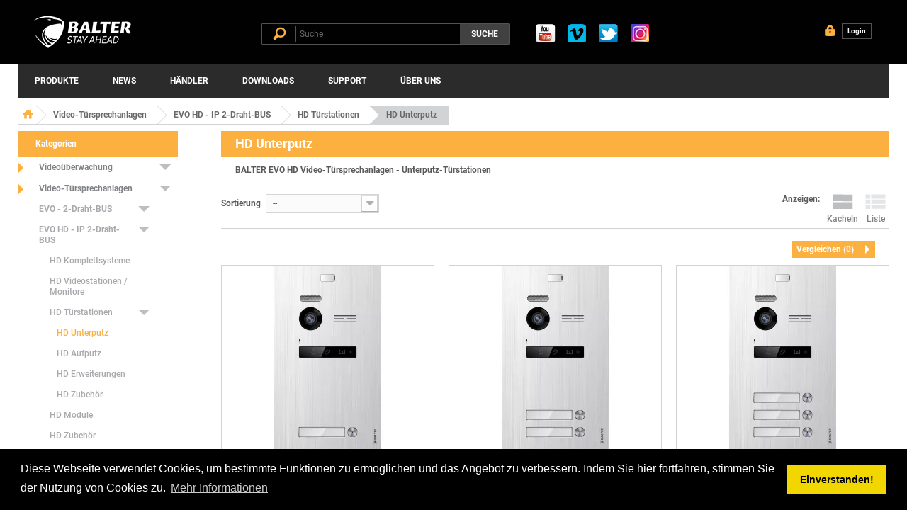

--- FILE ---
content_type: text/html; charset=utf-8
request_url: https://www.balter.de/182-hd-unterputz
body_size: 64534
content:
<!DOCTYPE HTML> <!--[if lt IE 7]><html class="no-js lt-ie9 lt-ie8 lt-ie7" lang="de-de" ><![endif]--> <!--[if IE 7]><html class="no-js lt-ie9 lt-ie8 ie7" lang="de-de" ><![endif]--> <!--[if IE 8]><html class="no-js lt-ie9 ie8" lang="de-de" ><![endif]--> <!--[if gt IE 8]><html class="no-js ie9" lang="de-de" ><![endif]--><html lang="de-de"><head><meta charset="utf-8"/><title>HD Unterputz - Balter.de</title><meta name="description" content="BALTER EVO HD Video-Türsprechanlagen - Unterputz-Türstationen"/><meta name="generator" content="PrestaShop"/><meta name="robots" content="index,follow"/><meta name="viewport" content="width=device-width, minimum-scale=0.25, maximum-scale=1.6, initial-scale=1.0"/><meta name="apple-mobile-web-app-capable" content="yes"/><link rel="icon" type="image/vnd.microsoft.icon" href="/img/xfavicon.ico,q1688652829.pagespeed.ic.3mafVcAu5w.webp"/><link rel="shortcut icon" type="image/x-icon" href="/img/xfavicon.ico,q1688652829.pagespeed.ic.3mafVcAu5w.webp"/><link href="/themes/default-bootstrap/css/A.plugins.css+bootstrap.css,Mcc.TU8o4pIy_a.css.pagespeed.cf.u0_mu3GsRK.css" rel="stylesheet"/><link href="/themes/default-bootstrap/css/A.styles.css,qde05.pagespeed.cf.kYiBhhhOhk.css" rel="stylesheet"/><link rel="stylesheet" href="https://www.balter.de/themes/default-bootstrap/cache/A.v_213_e5a437ea82cb64f5411de720b4f4bbf8_all.css.pagespeed.cf.tkezsJmyKt.css" type="text/css" media="all"/> <link href="/themes/default-bootstrap/css/A.google-open-sans.css.pagespeed.cf.KYFP5eV80b.css" rel="stylesheet"/> <!--[if IE 8]> <script src="https://oss.maxcdn.com/libs/html5shiv/3.7.0/html5shiv.js"></script> <script src="https://oss.maxcdn.com/libs/respond.js/1.3.0/respond.min.js"></script> <![endif]--><link rel="stylesheet" type="text/css" href="/themes/default-bootstrap/css/A.cookieconsent.css.pagespeed.cf.6hLUlhwbFs.css"/> <script src="/themes/default-bootstrap/js/cookieconsent.js"></script> </head><body id="category" class=" category-182 category-hd-unterputz show-left-column hide-right-column lang_de"><div id="page"><div class="header-container"><header class="header"><div class="banner"><div class="container"><div class="row"></div></div></div><div class="container clearfix"><div class="logo-wrapp "> <a class="logo" href="https://www.balter.de/" title="Balter.de"> <img src="[data-uri]" alt="Balter.de"/> </a> <a class="logo_print" href="https://www.balter.de/" title="Balter.de"> <img src="[data-uri]" alt="Balter.de"/> </a></div><div class="search-wrapp"><form class="search" method="get" action="//www.balter.de/search"> <label class="search-input-wrapp"> <i class="header-icon-1 search-icon"></i> <input type="hidden" name="controller" value="search"/> <input type="hidden" name="orderby" value="position"/> <input type="hidden" name="orderway" value="desc"/> <input class="search-input" type="text" id="search_query_top" name="search_query" placeholder="Suche" value=""/> </label> <button type="submit" class="search-submit">Suche</button></form></div><div class="header-block-socials-vwb"><ul class="footer-menu "><li class="footer-link"> <a href="https://www.youtube.com/channel/UCw_8poOyVQk-TM00gLFRTsA" target="_blank" class="footer-menu__youtube"></a></li><li class="footer-link"> <a href="https://vimeo.com/user57542973" target="_blank" class="footer-menu__vimeo"></a></li><li class="footer-link"> <a href="https://twitter.com/Balter_GmbH" target="_blank" class="footer-menu__twitter"></a></li><li class="footer-link"> <a href="https://www.instagram.com/balter_gmbh/" target="_blank" class="footer-menu__some"></a></li></ul></div><div class="header-info"><div class="lang-row"> <a href="/de/" class="lang-icon-1"></a> <a href="/en/" class="lang-icon-2"></a></div><a class="header-info-link" href="https://www.balter.de/my-account" rel="nofollow" title="Anmelden zu Ihrem Kundenbereich"> <i class="header-icon-4 header-info-icon"></i><div class="header-info-link-body"> Login</div> </a></div></div> </header></div><style>.header-block-socials-vwb{float:left;height:0;padding:15px}.logged_logo_wrap{width:18%}@media (max-width:767px){.logo-wrapp,.search-wrapp{width:100%}.header-block-socials-vwb{height:60px;width:100%;text-align:center;display:flex;justify-content:center}}</style><nav class="nav-top"><div class="container"><ul class="menu-top"><li class="s-link"><span>Produkte</span><div class="submenu"><div class="submenu-list-col col-md-2 col-sm-4"><div class="submenu-list-wrapp"><div class="submenu-list-title"><a href="https://www.balter.de/18-videoueberwachung" title="Videoüberwachung">Videoüberwachung</a></div><ul class="submenu-list"><li><a href="https://www.balter.de/14-ip-systeme" title="IP Systeme">IP Systeme</a></li><li><a href="https://www.balter.de/121-ip-x-systeme" title="IP X Systeme">IP X Systeme</a></li><li><a href="https://www.balter.de/19-analog-hd-systeme" title="Analog HD Systeme">Analog HD Systeme</a></li><li><a href="https://www.balter.de/16-monitore" title="Monitore">Monitore</a></li><li><a href="https://www.balter.de/162-kabel-und-stecker" title="Kabel und Stecker">Kabel und Stecker</a></li><li><a href="https://www.balter.de/158-stromversorgung" title="Stromversorgung">Stromversorgung</a></li><li><a href="https://www.balter.de/54-zubehoer" title="Zubehör">Zubehör</a></li><li><a href="https://www.balter.de/48-restposten" title="Restposten">Restposten</a></li></ul></div></div><div class="submenu-list-col col-md-2 col-sm-4"><div class="submenu-list-wrapp"><div class="submenu-list-title"><a href="https://www.balter.de/24-video-tuersprechanlagen" title="Video-Türsprechanlagen">Video-Türsprechanlagen</a></div><ul class="submenu-list"><li><a href="https://www.balter.de/106-evo-2-draht-bus" title="EVO - 2-Draht-BUS">EVO - 2-Draht-BUS</a></li><li><a href="https://www.balter.de/178-evo-hd-ip-2-draht-bus" title="EVO HD - IP 2-Draht-BUS">EVO HD - IP 2-Draht-BUS</a></li><li><a href="https://www.balter.de/167-era-ip-2-draht-bus" title="ERA - IP 2-Draht-BUS">ERA - IP 2-Draht-BUS</a></li><li><a href="https://www.balter.de/189-entri-ip-2-draht-bus" title="ENTRI - IP 2-Draht-BUS">ENTRI - IP 2-Draht-BUS</a></li><li><a href="https://www.balter.de/99-evida-2-draht-bus" title="EVIDA - 2-Draht-BUS">EVIDA - 2-Draht-BUS</a></li><li><a href="https://www.balter.de/160-stromversorgung" title="Stromversorgung">Stromversorgung</a></li></ul></div></div><div class="submenu-list-col col-md-2 col-sm-4"><div class="submenu-list-wrapp"><div class="submenu-list-title"><a href="https://www.balter.de/25-alarmsysteme" title="Alarmsysteme">Alarmsysteme</a></div><ul class="submenu-list"><li><a href="https://www.balter.de/145-shepherd-alarm-system" title="Shepherd Alarm System">Shepherd Alarm System</a></li><li><a href="https://www.balter.de/30-alarmzentralen" title="Alarmzentralen">Alarmzentralen</a></li><li><a href="https://www.balter.de/31-bedienelemente" title="Bedienelemente">Bedienelemente</a></li><li><a href="https://www.balter.de/32-melder" title="Melder">Melder</a></li><li><a href="https://www.balter.de/33-sirenen" title="Sirenen">Sirenen</a></li><li><a href="https://www.balter.de/47-ip-kameras" title="IP Kameras">IP Kameras</a></li><li><a href="https://www.balter.de/34-zubehoer" title="Zubehör">Zubehör</a></li></ul></div></div><div class="submenu-list-col col-md-2 col-sm-4"><div class="submenu-list-wrapp"><div class="submenu-list-title"><a href="https://www.balter.de/39-retail" title="Retail">Retail</a></div><ul class="submenu-list"><li><a href="https://www.balter.de/40-neoguard-smart-home" title="NeoGuard Smart Home">NeoGuard Smart Home</a></li><li><a href="https://www.balter.de/95-ueberwachungskits" title="Überwachungskits">Überwachungskits</a></li><li><a href="https://www.balter.de/69-video-tuersprechanlagen" title="Video-Türsprechanlagen">Video-Türsprechanlagen</a></li><li><a href="https://www.balter.de/111-videoueberwachung" title="Videoüberwachung">Videoüberwachung</a></li></ul></div></div></div></li><li class="cmstitle s-link"><a href="/news.html" title="News">News</a></li><li class="cmstitle s-link"><span>H&auml;ndler</span><div class="submenu"><div class="submenu-list-col col-md-2 col-sm-4"><div class="submenu-list-wrapp"><ul class="submenu-list"><li><a href="https://www.balter.de/findinstaller">Errichter finden</a></li><li><a href="https://www.balter.de/partners">Händler werden</a></li></ul></div></div></div></li><li class="cmstitle s-link"><a href="/downloadlist" title="Downloads">Downloads</a></li><li class="cmstitle s-link"><span>Support</span><div class="submenu"><div class="submenu-list-col col-md-2 col-sm-4"><div class="submenu-list-wrapp"><ul class="submenu-list"><li><a href="https://www.balter.de/supportanfrage">Supportanfrage</a></li><li><a href="https://www.balter.de/rma">RMA</a></li><li><a href="https://www.balter.de/fernwartung">Fernwartung</a></li></ul></div></div></div></li><li class="cmstitle s-link"><span>Über uns</span><div class="submenu"><div class="submenu-list-col col-md-2 col-sm-4"><div class="submenu-list-wrapp"><ul class="submenu-list"><li><a href="https://www.balter.de/contact-us">Kontakt</a></li><li><a href="https://www.balter.de/content/13-das-unternehmen">Das Unternehmen</a></li><li><a href="https://www.balter.de/jobs">Jobs</a></li></ul></div></div></div></li></ul></div> </nav><div class="page-content"><div id="columns" class="container"><div class="breadcrumb-wrapp"><ul class="breadcrumb clearfix"><li class="home"> <a href="https://www.balter.de/"><img src="[data-uri]" alt=""></a></li><li itemscope itemtype="http://data-vocabulary.org/Breadcrumb"><a itemprop="url" href="https://www.balter.de/24-video-tuersprechanlagen" title="Video-T&uuml;rsprechanlagen">Video-T&uuml;rsprechanlagen</a></li><li itemscope itemtype="http://data-vocabulary.org/Breadcrumb"><a itemprop="url" href="https://www.balter.de/178-evo-hd-ip-2-draht-bus" title="EVO HD - IP 2-Draht-BUS">EVO HD - IP 2-Draht-BUS</a></li><li itemscope itemtype="http://data-vocabulary.org/Breadcrumb"><a itemprop="url" href="https://www.balter.de/181-hd-tuerstationen" title="HD T&uuml;rstationen">HD T&uuml;rstationen</a></li><li class="active"><span>HD Unterputz</span></li></ul></div><div class="row"><div id="left_column" class="column col-xs-12 col-sm-3 sidebar"><div class="widget"><div class="widget-title"> Kategorien</div><ul class="menu-left"><li class="submenu-link parent"> <a href="https://www.balter.de/18-videoueberwachung" title="Videoüberwachung"> Videoüberwachung </a> <span></span><ul class="menu-left-submenu"><li class="submenu-link parent"> <a href="https://www.balter.de/14-ip-systeme" title="IP Kameras und Rekorder"> IP Systeme </a> <span></span><ul class="menu-left-submenu"><li class="submenu-link parent"> <a href="https://www.balter.de/56-ip-kameras" title=""> IP Kameras </a> <span></span><ul class="menu-left-submenu"><li class="submenu-link"> <a href="https://www.balter.de/49-ip-aussenkameras" title=""> IP Außenkameras </a></li><li class="submenu-link"> <a href="https://www.balter.de/50-ip-dome-kameras" title=""> IP Dome-Kameras </a></li><li class="submenu-link"> <a href="https://www.balter.de/55-wifi-kameras" title=""> WIFI Kameras </a></li><li class="submenu-link"> <a href="https://www.balter.de/52-ip-ptz-kameras" title=""> IP PTZ-Kameras </a></li></ul></li><li class="submenu-link"> <a href="https://www.balter.de/53-netzwerk-rekorder-" title=""> Netzwerk Rekorder </a></li></ul></li><li class="submenu-link parent"> <a href="https://www.balter.de/121-ip-x-systeme" title="BALTER&nbsp;IP X Kameras und Rekorder"> IP X Systeme </a> <span></span><ul class="menu-left-submenu"><li class="submenu-link parent"> <a href="https://www.balter.de/124-ip-x-kameras" title="BALTER IP X Kameras"> IP X Kameras </a> <span></span><ul class="menu-left-submenu"><li class="submenu-link"> <a href="https://www.balter.de/125-ip-x-aussenkameras" title="BALTER IP X Außenkameras"> IP X Außenkameras </a></li><li class="submenu-link"> <a href="https://www.balter.de/131-ip-x-dome-kameras" title="BALTER IP X Dome-Kameras"> IP X Dome-Kameras </a></li><li class="submenu-link"> <a href="https://www.balter.de/136-ip-x-eyeball-kameras" title="BALTER IP X Eyeball Kameras"> IP X Eyeball Kameras </a></li><li class="submenu-link"> <a href="https://www.balter.de/128-ip-x-panorama-kameras" title="BALTER&nbsp;IP X Panorama-Kameras, Fisheye- und MultiView-Kameras"> IP X Panorama-Kameras </a></li><li class="submenu-link"> <a href="https://www.balter.de/144-ip-x-wifi-kameras" title="BALTER IP X&nbsp;WiFi Kameras"> IP X WiFi Kameras </a></li><li class="submenu-link"> <a href="https://www.balter.de/172-ip-x-lpr-kameras" title="BALTER&nbsp;IP X Licence Plate Recognition (LPR) Kameras"> IP X LPR Kameras </a></li><li class="submenu-link"> <a href="https://www.balter.de/143-ip-x-ptz-kameras" title="BALTER IP X PTZ Dome-Kameras"> IP X PTZ-Kameras </a></li></ul></li><li class="submenu-link"> <a href="https://www.balter.de/123-ip-x-nvr" title="BALTER IP X Netzwerk Rekorder"> IP X NVR </a></li><li class="submenu-link parent"> <a href="https://www.balter.de/138-ip-x-netzwerk-komponenten" title="BALTER IP X Netzwerk Komponenten"> IP X Netzwerk Komponenten </a> <span></span><ul class="menu-left-submenu"><li class="submenu-link"> <a href="https://www.balter.de/139-ip-x-switche" title="BALTER IP X Switche"> IP X Switche </a></li></ul></li><li class="submenu-link parent"> <a href="https://www.balter.de/122-ip-x-halterungen" title="BALTER IP X Halterungen"> IP X Halterungen </a> <span></span><ul class="menu-left-submenu"><li class="submenu-link"> <a href="https://www.balter.de/129-fuer-aussenkameras" title="BALTER IP X Halterungen für Außenkameras / Bullet-Kameras"> für Außenkameras </a></li><li class="submenu-link"> <a href="https://www.balter.de/132-fuer-dome-kameras" title="BALTER IP X Halterungen für&nbsp;Dome-Kameras"> für Dome-Kameras </a></li><li class="submenu-link"> <a href="https://www.balter.de/137-fuer-eyeball-kameras" title="BALTER IP X Halterungen für Eyeball Kameras"> für Eyeball Kameras </a></li><li class="submenu-link"> <a href="https://www.balter.de/130-fuer-panorama-kameras" title="BALTER IP X Halterungen für Panorama-Kameras, Fisheye- und MultiView-Kameras"> für Panorama-Kameras </a></li><li class="submenu-link"> <a href="https://www.balter.de/141-fuer-ptz-dome-kameras" title="BALTER IP X&nbsp;Halterungen für&nbsp;PTZ Dome-Kameras"> für PTZ Dome-Kameras </a></li><li class="submenu-link"> <a href="https://www.balter.de/142-fuer-sonstiges" title="BALTER IP X Halterungen für&nbsp;Sonstiges"> für Sonstiges </a></li></ul></li><li class="submenu-link parent"> <a href="https://www.balter.de/126-ip-x-zubehoer" title="BALTER IP X&nbsp;Zubehör"> IP X Zubehör </a> <span></span><ul class="menu-left-submenu"><li class="submenu-link"> <a href="https://www.balter.de/127-ip-x-netzteile" title="BALTER&nbsp;IP X Netzteile"> IP X Netzteile </a></li></ul></li></ul></li><li class="submenu-link parent"> <a href="https://www.balter.de/19-analog-hd-systeme" title="Analog HD (TVI / CVI / AHD) Kameras und Rekorder"> Analog HD Systeme </a> <span></span><ul class="menu-left-submenu"><li class="submenu-link parent"> <a href="https://www.balter.de/59-analog-hd-kameras" title="Analog HD Kameras: TVI, CVI, AHD"> Analog HD Kameras </a> <span></span><ul class="menu-left-submenu"><li class="submenu-link"> <a href="https://www.balter.de/57-wetterfeste-komplettkameras" title=""> Wetterfeste Komplettkameras </a></li><li class="submenu-link"> <a href="https://www.balter.de/58-dome-kameras" title=""> Dome Kameras </a></li><li class="submenu-link"> <a href="https://www.balter.de/140-dummy-kameras" title="Kamera Attrappen"> Dummy Kameras </a></li></ul></li><li class="submenu-link"> <a href="https://www.balter.de/60-analog-hd-rekorder" title="Analog HD DVR: TVI, CVI, AHD"> Analog HD Rekorder </a></li></ul></li><li class="submenu-link parent"> <a href="https://www.balter.de/16-monitore" title="Monitore"> Monitore </a> <span></span><ul class="menu-left-submenu"><li class="submenu-link"> <a href="https://www.balter.de/89-ueberwachungsmonitore" title=""> Überwachungsmonitore </a></li><li class="submenu-link"> <a href="https://www.balter.de/90-testmonitore" title=""> Testmonitore </a></li></ul></li><li class="submenu-link parent"> <a href="https://www.balter.de/162-kabel-und-stecker" title="Kabel&nbsp;und&nbsp;Kabelzubehör"> Kabel und Stecker </a> <span></span><ul class="menu-left-submenu"><li class="submenu-link"> <a href="https://www.balter.de/163-netzwerkkabel" title="Netzwerkkabel / Verlegekabel"> Netzwerkkabel </a></li><li class="submenu-link"> <a href="https://www.balter.de/164-koaxialkabel" title="Koaxialkabel / Koaxkabel"> Koaxialkabel </a></li><li class="submenu-link"> <a href="https://www.balter.de/166-sonstiges-kabel" title="Sonstiges Kabel"> Sonstiges Kabel </a></li><li class="submenu-link"> <a href="https://www.balter.de/165-stecker-und-zubehoer" title="Stecker und&nbsp;Montagezubehör"> Stecker und Zubehör </a></li></ul></li><li class="submenu-link parent"> <a href="https://www.balter.de/158-stromversorgung" title=""> Stromversorgung </a> <span></span><ul class="menu-left-submenu"><li class="submenu-link"> <a href="https://www.balter.de/159-hutschienen-netzteile" title="Hutschienen-Netzteile"> Hutschienen-Netzteile </a></li><li class="submenu-link"> <a href="https://www.balter.de/171-netzteilkasten" title="Netzteilkasten"> Netzteilkasten </a></li></ul></li><li class="submenu-link parent"> <a href="https://www.balter.de/54-zubehoer" title=""> Zubehör </a> <span></span><ul class="menu-left-submenu"><li class="submenu-link parent"> <a href="https://www.balter.de/76-netzwerk-komponenten" title=""> Netzwerk Komponenten </a> <span></span><ul class="menu-left-submenu"><li class="submenu-link"> <a href="https://www.balter.de/88-switches" title=""> Switches </a></li><li class="submenu-link"> <a href="https://www.balter.de/91-poe-injector" title=""> PoE Injector </a></li></ul></li><li class="submenu-link parent"> <a href="https://www.balter.de/75-halterungen" title=""> Halterungen </a> <span></span><ul class="menu-left-submenu"><li class="submenu-link"> <a href="https://www.balter.de/114-wandhalterungen" title=""> Wandhalterungen </a></li><li class="submenu-link"> <a href="https://www.balter.de/115-deckenhalterungen" title=""> Deckenhalterungen </a></li><li class="submenu-link"> <a href="https://www.balter.de/119-masthalterungen" title=""> Masthalterungen </a></li><li class="submenu-link"> <a href="https://www.balter.de/117-deckeneinbaukits" title=""> Deckeneinbaukits </a></li><li class="submenu-link"> <a href="https://www.balter.de/120-eckhalterungen" title=""> Eckhalterungen </a></li><li class="submenu-link"> <a href="https://www.balter.de/118-anschlussdosen" title=""> Anschlussdosen </a></li><li class="submenu-link"> <a href="https://www.balter.de/116-regenschutz" title=""> Regenschutz </a></li></ul></li><li class="submenu-link"> <a href="https://www.balter.de/74-festplatten" title=""> Festplatten </a></li><li class="submenu-link"> <a href="https://www.balter.de/80-objektive" title=""> Objektive </a></li><li class="submenu-link"> <a href="https://www.balter.de/77-netzteile" title=""> Netzteile </a></li><li class="submenu-link"> <a href="https://www.balter.de/78-infrarotbeleuchtung" title=""> Infrarotbeleuchtung </a></li><li class="submenu-link"> <a href="https://www.balter.de/79-wetterschutzgehaeuse" title=""> Wetterschutzgehäuse </a></li><li class="submenu-link"> <a href="https://www.balter.de/82-stecker-und-adapter" title=""> Stecker und Adapter </a></li><li class="submenu-link"> <a href="https://www.balter.de/113-metallgehaeuse" title=""> Metallgehäuse </a></li><li class="submenu-link"> <a href="https://www.balter.de/83-bediengeraete" title=""> Bediengeräte </a></li><li class="submenu-link"> <a href="https://www.balter.de/84-uebertragungstechnik" title=""> Übertragungstechnik </a></li><li class="submenu-link"> <a href="https://www.balter.de/94-sonstiges-zubehoer" title=""> Sonstiges Zubehör </a></li></ul></li><li class="submenu-link"> <a href="https://www.balter.de/48-restposten" title=""> Restposten </a></li></ul></li><li class="submenu-link parent"> <a href="https://www.balter.de/24-video-tuersprechanlagen" title="Video-Türsprechanlagen"> Video-Türsprechanlagen </a> <span></span><ul class="menu-left-submenu"><li class="submenu-link parent"> <a href="https://www.balter.de/106-evo-2-draht-bus" title="2-Draht BUS&nbsp;Video-Türsprechanlage EVO"> EVO - 2-Draht-BUS </a> <span></span><ul class="menu-left-submenu"><li class="submenu-link"> <a href="https://www.balter.de/107-videostationen-monitore" title="BALTER EVO Video-Türsprechanlagen -&nbsp;Monitore"> Videostationen / Monitore </a></li><li class="submenu-link"> <a href="https://www.balter.de/170-audiostationen" title="BALTER EVO Video-Türsprechanlagen -&nbsp;Audiostationen"> Audiostationen </a></li><li class="submenu-link parent"> <a href="https://www.balter.de/108-tuerstationen" title="BALTER EVO Video-Türsprechanlagen -&nbsp;Türstationen"> Türstationen </a> <span></span><ul class="menu-left-submenu"><li class="submenu-link"> <a href="https://www.balter.de/174-unterputz" title="BALTER EVO Video-Türsprechanlagen - Unterputz-Türstationen"> Unterputz </a></li><li class="submenu-link"> <a href="https://www.balter.de/175-aufputz" title="BALTER EVO Video-Türsprechanlagen - Aufputz-Türstationen"> Aufputz </a></li><li class="submenu-link"> <a href="https://www.balter.de/176-erweiterungen" title="BALTER EVO Video-Türsprechanlagen - Erweiterungen für Unterputz-Türstationen"> Erweiterungen </a></li><li class="submenu-link"> <a href="https://www.balter.de/177-zubehoer" title="BALTER EVO Video-Türsprechanlagen - Zubehör für Unterputz-Türstationen"> Zubehör </a></li></ul></li><li class="submenu-link"> <a href="https://www.balter.de/110-komplettsysteme" title="BALTER EVO Video-Türsprechanlagen -&nbsp;Komplettsysteme"> Komplettsysteme </a></li><li class="submenu-link"> <a href="https://www.balter.de/109-module" title="BALTER EVO Video-Türsprechanlagen -&nbsp;Module"> Module </a></li><li class="submenu-link"> <a href="https://www.balter.de/133-zubehoer" title="BALTER EVO Video-Türsprechanlagen - Zubehör"> Zubehör </a></li></ul></li><li class="submenu-link parent"> <a href="https://www.balter.de/178-evo-hd-ip-2-draht-bus" title="IP 2-Draht-BUS Video-Türsprechanlage EVO HD"> EVO HD - IP 2-Draht-BUS </a> <span></span><ul class="menu-left-submenu"><li class="submenu-link"> <a href="https://www.balter.de/179-hd-komplettsysteme" title="BALTER EVO HD Video-Türsprechanlagen - HD Komplettsysteme"> HD Komplettsysteme </a></li><li class="submenu-link"> <a href="https://www.balter.de/180-hd-videostationen-monitore" title="BALTER&nbsp;EVO HD Video-Türsprechanlagen und Monitore"> HD Videostationen / Monitore </a></li><li class="submenu-link parent"> <a href="https://www.balter.de/181-hd-tuerstationen" title="BALTER EVO HD Video-Türsprechanlagen -&nbsp;Türstationen"> HD Türstationen </a> <span></span><ul class="menu-left-submenu"><li class="submenu-link active"> <a href="https://www.balter.de/182-hd-unterputz" class="selected" title="BALTER EVO HD Video-Türsprechanlagen - Unterputz-Türstationen"> HD Unterputz </a></li><li class="submenu-link"> <a href="https://www.balter.de/183-hd-aufputz" title="BALTER EVO HD Video-Türsprechanlagen - Aufputz-Türstationen"> HD Aufputz </a></li><li class="submenu-link"> <a href="https://www.balter.de/184-hd-erweiterungen" title="BALTER EVO HD Video-Türsprechanlagen - Erweiterungen für Unterputz-Türstationen"> HD Erweiterungen </a></li><li class="submenu-link"> <a href="https://www.balter.de/185-hd-zubehoer" title="BALTER EVO HD Video-Türsprechanlagen - Zubehör für&nbsp;EVO HD Türstationen"> HD Zubehör </a></li></ul></li><li class="submenu-link"> <a href="https://www.balter.de/186-hd-module" title="BALTER EVO HD Video-Türsprechanlagen -&nbsp;Module"> HD Module </a></li><li class="submenu-link"> <a href="https://www.balter.de/187-hd-zubehoer" title="BALTER EVO HD Video-Türsprechanlagen - Zubehör"> HD Zubehör </a></li></ul></li><li class="submenu-link parent"> <a href="https://www.balter.de/167-era-ip-2-draht-bus" title="IP 2-Draht-BUS Video-Türsprechanlage ERA"> ERA - IP 2-Draht-BUS </a> <span></span><ul class="menu-left-submenu"><li class="submenu-link"> <a href="https://www.balter.de/168-era-monitore" title="ERA Monitore"> ERA Monitore </a></li><li class="submenu-link"> <a href="https://www.balter.de/169-era-tuerstationen" title="ERA Türstationen"> ERA Türstationen </a></li><li class="submenu-link"> <a href="https://www.balter.de/173-era-stromversorgung" title="ERA Stromversorgung"> ERA Stromversorgung </a></li><li class="submenu-link"> <a href="https://www.balter.de/188-era-zubehoer" title="ERA Zubehör"> ERA Zubehör </a></li></ul></li><li class="submenu-link parent"> <a href="https://www.balter.de/189-entri-ip-2-draht-bus" title="IP 2-Draht-BUS Video-Türsprechanlage ENTRI"> ENTRI - IP 2-Draht-BUS </a> <span></span><ul class="menu-left-submenu"><li class="submenu-link"> <a href="https://www.balter.de/190-entri-monitore" title="BALTER&nbsp;ENTRI Video-Türsprechanlagen und Monitore"> ENTRI Monitore </a></li></ul></li><li class="submenu-link parent"> <a href="https://www.balter.de/99-evida-2-draht-bus" title="2-Draht BUS&nbsp;Video-Türsprechanlage EVIDA"> EVIDA - 2-Draht-BUS </a> <span></span><ul class="menu-left-submenu"><li class="submenu-link"> <a href="https://www.balter.de/100-videostationen-monitore" title=""> Videostationen / Monitore </a></li><li class="submenu-link"> <a href="https://www.balter.de/101-tuerstationen" title=""> Türstationen </a></li><li class="submenu-link"> <a href="https://www.balter.de/102-module" title=""> Module </a></li><li class="submenu-link"> <a href="https://www.balter.de/104-komplettsysteme" title=""> Komplettsysteme </a></li><li class="submenu-link"> <a href="https://www.balter.de/103-zubehoer" title=""> Zubehör </a></li></ul></li><li class="submenu-link parent"> <a href="https://www.balter.de/160-stromversorgung" title=""> Stromversorgung </a> <span></span><ul class="menu-left-submenu"><li class="submenu-link"> <a href="https://www.balter.de/161-hutschienen-netzteile" title=""> Hutschienen-Netzteile </a></li></ul></li></ul></li><li class="submenu-link parent"> <a href="https://www.balter.de/25-alarmsysteme" title="Funk- und Drahtgebundene Alarmsysteme"> Alarmsysteme </a> <span></span><ul class="menu-left-submenu"><li class="submenu-link parent"> <a href="https://www.balter.de/145-shepherd-alarm-system" title="Shepherd Alarm System"> Shepherd Alarm System </a> <span></span><ul class="menu-left-submenu"><li class="submenu-link"> <a href="https://www.balter.de/146-shepherd-zentralen" title="Shepherd&nbsp;Sicherheitszentralen"> Shepherd Zentralen </a></li><li class="submenu-link"> <a href="https://www.balter.de/147-shepherd-sirenen" title="Shepherd Sirenen"> Shepherd Sirenen </a></li><li class="submenu-link"> <a href="https://www.balter.de/148-shepherd-bedienpanels" title="Shepherd&nbsp;Steuerelemente und Panikknöpfe"> Shepherd Bedienpanels </a></li><li class="submenu-link"> <a href="https://www.balter.de/149-shepherd-melder" title="Shepherd&nbsp;Melder"> Shepherd Melder </a></li><li class="submenu-link"> <a href="https://www.balter.de/150-shepherd-brandschutz" title="Shepherd Brandschutz"> Shepherd Brandschutz </a></li><li class="submenu-link"> <a href="https://www.balter.de/154-shepherd-ueberschwemmungsschutz" title="Shepherd Überschwemmungsschutz"> Shepherd Überschwemmungsschutz </a></li><li class="submenu-link"> <a href="https://www.balter.de/152-shepherd-innenbereich" title="Shepherd Sicherheit im Innenbereich"> Shepherd Innenbereich </a></li><li class="submenu-link"> <a href="https://www.balter.de/153-shepherd-aussenbereich" title="Shepherd Sicherheit im Außenbereich"> Shepherd Außenbereich </a></li><li class="submenu-link"> <a href="https://www.balter.de/151-shepherd-verstaerker" title="Shepherd&nbsp;Funk-Repeater"> Shepherd Verstärker </a></li><li class="submenu-link"> <a href="https://www.balter.de/155-shepherd-automatisierung" title="Shepherd Automatisierung"> Shepherd Automatisierung </a></li><li class="submenu-link"> <a href="https://www.balter.de/156-shepherd-netzteile" title="Shepherd Netzteile"> Shepherd Netzteile </a></li><li class="submenu-link"> <a href="https://www.balter.de/157-shepherd-sonstiges" title="Shepherd Sonstiges"> Shepherd Sonstiges </a></li></ul></li><li class="submenu-link"> <a href="https://www.balter.de/30-alarmzentralen" title="Alarmzentralen"> Alarmzentralen </a></li><li class="submenu-link"> <a href="https://www.balter.de/31-bedienelemente" title="Bedienelemente"> Bedienelemente </a></li><li class="submenu-link"> <a href="https://www.balter.de/32-melder" title="Melder"> Melder </a></li><li class="submenu-link"> <a href="https://www.balter.de/33-sirenen" title="Sirenen"> Sirenen </a></li><li class="submenu-link"> <a href="https://www.balter.de/47-ip-kameras" title="IP Kameras"> IP Kameras </a></li><li class="submenu-link"> <a href="https://www.balter.de/34-zubehoer" title="Zubehör"> Zubehör </a></li></ul></li><li class="submenu-link parent"> <a href="https://www.balter.de/39-retail" title="Produktsortiment für Retail-Bereich"> Retail </a> <span></span><ul class="menu-left-submenu"><li class="submenu-link"> <a href="https://www.balter.de/40-neoguard-smart-home" title="NeoGuard Smart Home System"> NeoGuard Smart Home </a></li><li class="submenu-link"> <a href="https://www.balter.de/95-ueberwachungskits" title="IP und Analog HD Video-Überwachungskita für Retail-Bereich"> Überwachungskits </a></li><li class="submenu-link"> <a href="https://www.balter.de/69-video-tuersprechanlagen" title="Video-Türsprechanlagen für Retail-Bereich"> Video-Türsprechanlagen </a></li><li class="submenu-link"> <a href="https://www.balter.de/111-videoueberwachung" title="Hochauflösende Video-Überwachungstechnik: IP + CVI"> Videoüberwachung </a></li></ul></li></ul></div></div><div id="center_column" class="center_column col-xs-12 col-sm-9 catalog-content"><h1 class="page-title">HD Unterputz</h1><div class="page-text"><p>BALTER EVO HD Video-Türsprechanlagen - Unterputz-Türstationen</p></div><div class="products-show"><div class="clearfix"><form id="productsSortForm" action="https://www.balter.de/182-hd-unterputz" class="productsSortForm products-sort"><div class="products-sort-title">Sortierung</div><div class="select selector1 products-sort-select"> <select id="selectProductSort" class="selectProductSort form-control"><option value="position:asc" selected="selected">--</option><option value="price:asc">Preis: aufsteigend</option><option value="price:desc">Preis: absteigend</option><option value="name:asc">A bis Z</option><option value="name:desc">Z bis A</option><option value="quantity:desc">Auf Lager</option><option value="reference:asc">Artikel-Nr.: niedrigste zuerst</option><option value="reference:desc">Artikel-Nr.: h&ouml;chste zuerst</option> </select></div></form><div class="show-type-block clearfix"><div class="show-type-title">Anzeigen:</div> <a href="#" class="show-type-link-grid show-type-link active"> <i class="show-type-icon-1"></i> <span class="show-type-link-text">Kacheln</span> </a> <a href="#" class="show-type-link-list show-type-link"> <i class="show-type-icon-2"></i> <span class="show-type-link-text">Liste</span> </a></div></div></div><div class="products-head"><div id="pagination1" class="pagination clearfix"></div><form method="post" action="https://www.balter.de/products-comparison" class="compare-form"> <button style="border: none;" type="submit" class="to-compare btn-default button-medium bt_compare bt_compare" disabled="disabled"> <span>Vergleichen (<strong class="total-compare-val">0</strong>)<i class="icon-chevron-right right"></i></span> </button> <input type="hidden" name="compare_product_count" class="compare_product_count" value="0"/> <input type="hidden" name="compare_product_list" class="compare_product_list" value=""/></form></div><div class="product_list"><div class="row product-row product-grid"><div class="col-md-4 product-col"><div class="product-container product-block" itemscope itemtype="http://schema.org/Product"> <a class="item-slide-img" href="https://www.balter.de/hd-tuerstationen/1000-balter-evo-hd-silver-1-teilnehmer-4260718662402.html" title="BALTER EVO-HD Silver Türstation für 1 Teilnehmer, IP über 2-Draht BUS Technologie (Video / Audio / Strom), 175° Ultraweitwinkel" itemprop="url"> <img src="[data-uri]" alt="BALTER EVO-HD Silver Türstation für 1 Teilnehmer" title="BALTER EVO-HD Silver Türstation für 1 Teilnehmer" itemprop="image"/> </a><div class="product-body"><div class="product-body-header"> <a href="https://www.balter.de/hd-tuerstationen/1000-balter-evo-hd-silver-1-teilnehmer-4260718662402.html" title="BALTER EVO-HD Silver Türstation für 1 Teilnehmer, IP über 2-Draht BUS Technologie (Video / Audio / Strom), 175° Ultraweitwinkel" itemprop="url" class="product-link"><div class="item-slide-title">EVO-HD-1FAM</div><h3 class="item-slide-title-desc"> BALTER EVO-HD Silver Türstation für 1 Teilnehmer, IP über 2-Draht BUS Technologie (Video / Audio / Strom), 175° Ultraweitwinkel</h3> </a><div class="item-slide-desc clearfix"><ul class="item-slide-list"><li>Türstation für 1&nbsp;Familie</li><li>Gebürst. Aluminiumplatte</li><li>Farbvariante "Silver"</li><li>175° Weitwinkelobjektiv</li><li>Beleuchtetes Namensschild</li></ul><ul class="item-slide-list"><li>2-Draht BUS Technologie</li><li>FULL HD&nbsp;Kamera</li><li>Freisprechfunktion</li><li>Unterputz-Montage</li><li>Schutzklasse IP54</li></ul></div></div><div class="product-body-footer"><ul class="product-add-links"><li> <a class="add_to_compare" href="https://www.balter.de/hd-tuerstationen/1000-balter-evo-hd-silver-1-teilnehmer-4260718662402.html" data-id-product="1000">+ <span>Zum Vergleich hinzuf&uuml;gen</span></a></li></ul><div class="product-stok-info-right"></div></div></div></div></div><div class="col-md-4 product-col"><div class="product-container product-block" itemscope itemtype="http://schema.org/Product"> <a class="item-slide-img" href="https://www.balter.de/hd-tuerstationen/1001-balter-evo-hd-silver-2-teilnehmer-4260718662419.html" title="BALTER EVO-HD Silver Türstation für 2 Teilnehmer, IP über 2-Draht BUS Technologie (Video / Audio / Strom), 175° Ultraweitwinkel" itemprop="url"> <img src="[data-uri]" alt="BALTER EVO-HD Silver Türstation für 2 Teilnehmer" title="BALTER EVO-HD Silver Türstation für 2 Teilnehmer" itemprop="image"/> </a><div class="product-body"><div class="product-body-header"> <a href="https://www.balter.de/hd-tuerstationen/1001-balter-evo-hd-silver-2-teilnehmer-4260718662419.html" title="BALTER EVO-HD Silver Türstation für 2 Teilnehmer, IP über 2-Draht BUS Technologie (Video / Audio / Strom), 175° Ultraweitwinkel" itemprop="url" class="product-link"><div class="item-slide-title">EVO-HD-2FAM</div><h3 class="item-slide-title-desc"> BALTER EVO-HD Silver Türstation für 2 Teilnehmer, IP über 2-Draht BUS Technologie (Video / Audio / Strom), 175° Ultraweitwinkel</h3> </a><div class="item-slide-desc clearfix"><ul class="item-slide-list"><li>Türstation für 2 Familien</li><li>Gebürst. Aluminiumplatte</li><li>Farbvariante "Silver"</li><li>175° Weitwinkelobjektiv</li><li>Beleuchtetes Namensschild</li></ul><ul class="item-slide-list"><li>2-Draht BUS Technologie</li><li>FULL HD&nbsp;Kamera</li><li>Freisprechfunktion</li><li>Unterputz-Montage</li><li>Schutzklasse IP54</li></ul></div></div><div class="product-body-footer"><ul class="product-add-links"><li> <a class="add_to_compare" href="https://www.balter.de/hd-tuerstationen/1001-balter-evo-hd-silver-2-teilnehmer-4260718662419.html" data-id-product="1001">+ <span>Zum Vergleich hinzuf&uuml;gen</span></a></li></ul><div class="product-stok-info-right"></div></div></div></div></div><div class="col-md-4 product-col"><div class="product-container product-block" itemscope itemtype="http://schema.org/Product"> <a class="item-slide-img" href="https://www.balter.de/hd-tuerstationen/1002-balter-evo-hd-silver-3-teilnehmer-4260718662426.html" title="BALTER EVO-HD Silver Türstation für 3 Teilnehmer, IP über 2-Draht BUS Technologie (Video / Audio / Strom), 175° Ultraweitwinkel" itemprop="url"> <img src="[data-uri]" alt="BALTER EVO-HD Silver Türstation für 3 Teilnehmer" title="BALTER EVO-HD Silver Türstation für 3 Teilnehmer" itemprop="image"/> </a><div class="product-body"><div class="product-body-header"> <a href="https://www.balter.de/hd-tuerstationen/1002-balter-evo-hd-silver-3-teilnehmer-4260718662426.html" title="BALTER EVO-HD Silver Türstation für 3 Teilnehmer, IP über 2-Draht BUS Technologie (Video / Audio / Strom), 175° Ultraweitwinkel" itemprop="url" class="product-link"><div class="item-slide-title">EVO-HD-3FAM</div><h3 class="item-slide-title-desc"> BALTER EVO-HD Silver Türstation für 3 Teilnehmer, IP über 2-Draht BUS Technologie (Video / Audio / Strom), 175° Ultraweitwinkel</h3> </a><div class="item-slide-desc clearfix"><ul class="item-slide-list"><li>Türstation für 3 Familien</li><li>Gebürst. Aluminiumplatte</li><li>Farbvariante "Silver"</li><li>175° Weitwinkelobjektiv</li><li>Beleuchtetes Namensschild</li></ul><ul class="item-slide-list"><li>2-Draht BUS Technologie</li><li>FULL HD&nbsp;Kamera</li><li>Freisprechfunktion</li><li>Unterputz-Montage</li><li>Schutzklasse IP54</li></ul></div></div><div class="product-body-footer"><ul class="product-add-links"><li> <a class="add_to_compare" href="https://www.balter.de/hd-tuerstationen/1002-balter-evo-hd-silver-3-teilnehmer-4260718662426.html" data-id-product="1002">+ <span>Zum Vergleich hinzuf&uuml;gen</span></a></li></ul><div class="product-stok-info-right"></div></div></div></div></div></div><div class="row product-row product-grid"><div class="col-md-4 product-col"><div class="product-container product-block" itemscope itemtype="http://schema.org/Product"> <a class="item-slide-img" href="https://www.balter.de/hd-tuerstationen/1003-balter-evo-hd-silver-4-teilnehmer-4260718662433.html" title="BALTER EVO-HD Silver Türstation für 4 Teilnehmer, IP über 2-Draht BUS Technologie (Video / Audio / Strom), 175° Ultraweitwinkel" itemprop="url"> <img src="[data-uri]" alt="BALTER EVO-HD Silver Türstation für 4 Teilnehmer" title="BALTER EVO-HD Silver Türstation für 4 Teilnehmer" itemprop="image"/> </a><div class="product-body"><div class="product-body-header"> <a href="https://www.balter.de/hd-tuerstationen/1003-balter-evo-hd-silver-4-teilnehmer-4260718662433.html" title="BALTER EVO-HD Silver Türstation für 4 Teilnehmer, IP über 2-Draht BUS Technologie (Video / Audio / Strom), 175° Ultraweitwinkel" itemprop="url" class="product-link"><div class="item-slide-title">EVO-HD-4FAM</div><h3 class="item-slide-title-desc"> BALTER EVO-HD Silver Türstation für 4 Teilnehmer, IP über 2-Draht BUS Technologie (Video / Audio / Strom), 175° Ultraweitwinkel</h3> </a><div class="item-slide-desc clearfix"><ul class="item-slide-list"><li>Türstation für 4 Familien</li><li>Gebürst. Aluminiumplatte</li><li>Farbvariante "Silver"</li><li>175° Weitwinkelobjektiv</li><li>Beleuchtetes Namensschild</li></ul><ul class="item-slide-list"><li>2-Draht BUS Technologie</li><li>FULL HD&nbsp;Kamera</li><li>Freisprechfunktion</li><li>Unterputz-Montage</li><li>Schutzklasse IP54</li></ul></div></div><div class="product-body-footer"><ul class="product-add-links"><li> <a class="add_to_compare" href="https://www.balter.de/hd-tuerstationen/1003-balter-evo-hd-silver-4-teilnehmer-4260718662433.html" data-id-product="1003">+ <span>Zum Vergleich hinzuf&uuml;gen</span></a></li></ul><div class="product-stok-info-right"></div></div></div></div></div><div class="col-md-4 product-col"><div class="product-container product-block" itemscope itemtype="http://schema.org/Product"> <a class="item-slide-img" href="https://www.balter.de/hd-tuerstationen/1010-balter-evo-hd-black-1-teilnehmer-4260718662822.html" title="BALTER EVO-HD Black Türstation für 1 Teilnehmer, IP über 2-Draht BUS Technologie (Video / Audio / Strom), 175° Ultraweitwinkel" itemprop="url"> <img src="[data-uri]" alt="BALTER EVO-HD Black Türstation für 1 Teilnehmer, IP über 2-Draht BUS Technologie (Video / Audio / Strom), 175° Ultraweitwinkel" title="BALTER EVO-HD Black Türstation für 1 Teilnehmer, IP über 2-Draht BUS Technologie (Video / Audio / Strom), 175° Ultraweitwinkel" itemprop="image"/> </a><div class="product-body"><div class="product-body-header"> <a href="https://www.balter.de/hd-tuerstationen/1010-balter-evo-hd-black-1-teilnehmer-4260718662822.html" title="BALTER EVO-HD Black Türstation für 1 Teilnehmer, IP über 2-Draht BUS Technologie (Video / Audio / Strom), 175° Ultraweitwinkel" itemprop="url" class="product-link"><div class="item-slide-title">EVO-HD-BLACK-1FAM</div><h3 class="item-slide-title-desc"> BALTER EVO-HD Black Türstation für 1 Teilnehmer, IP über 2-Draht BUS Technologie (Video / Audio / Strom), 175° Ultraweitwinkel</h3> </a><div class="item-slide-desc clearfix"><ul class="item-slide-list"><li>Türstation für 1&nbsp;Familie</li><li>Gebürst. Aluminiumplatte</li><li>Farbvariante "Black"</li><li>175° Weitwinkelobjektiv</li><li>Beleuchtetes Namensschild</li></ul><ul class="item-slide-list"><li>2-Draht BUS Technologie</li><li>FULL HD&nbsp;Kamera</li><li>Freisprechfunktion</li><li>Unterputz-Montage</li><li>Schutzklasse IP54</li></ul></div></div><div class="product-body-footer"><ul class="product-add-links"><li> <a class="add_to_compare" href="https://www.balter.de/hd-tuerstationen/1010-balter-evo-hd-black-1-teilnehmer-4260718662822.html" data-id-product="1010">+ <span>Zum Vergleich hinzuf&uuml;gen</span></a></li></ul><div class="product-stok-info-right"></div></div></div></div></div><div class="col-md-4 product-col"><div class="product-container product-block" itemscope itemtype="http://schema.org/Product"> <a class="item-slide-img" href="https://www.balter.de/hd-tuerstationen/1011-balter-evo-hd-black-2-teilnehmer-4260718662839.html" title="BALTER EVO-HD Black Türstation für 2 Teilnehmer, IP über 2-Draht BUS Technologie (Video / Audio / Strom), 175° Ultraweitwinkel" itemprop="url"> <img src="[data-uri]" alt="BALTER EVO-HD Black Türstation für 2 Teilnehmer, IP über 2-Draht BUS Technologie (Video / Audio / Strom), 175° Ultraweitwinkel" title="BALTER EVO-HD Black Türstation für 2 Teilnehmer, IP über 2-Draht BUS Technologie (Video / Audio / Strom), 175° Ultraweitwinkel" itemprop="image"/> </a><div class="product-body"><div class="product-body-header"> <a href="https://www.balter.de/hd-tuerstationen/1011-balter-evo-hd-black-2-teilnehmer-4260718662839.html" title="BALTER EVO-HD Black Türstation für 2 Teilnehmer, IP über 2-Draht BUS Technologie (Video / Audio / Strom), 175° Ultraweitwinkel" itemprop="url" class="product-link"><div class="item-slide-title">EVO-HD-BLACK-2FAM</div><h3 class="item-slide-title-desc"> BALTER EVO-HD Black Türstation für 2 Teilnehmer, IP über 2-Draht BUS Technologie (Video / Audio / Strom), 175° Ultraweitwinkel</h3> </a><div class="item-slide-desc clearfix"><ul class="item-slide-list"><li>Türstation für 2 Familien</li><li>Gebürst. Aluminiumplatte</li><li>Farbvariante "Black"</li><li>175° Weitwinkelobjektiv</li><li>Beleuchtetes Namensschild</li></ul><ul class="item-slide-list"><li>2-Draht BUS Technologie</li><li>FULL HD&nbsp;Kamera</li><li>Freisprechfunktion</li><li>Unterputz-Montage</li><li>Schutzklasse IP54</li></ul></div></div><div class="product-body-footer"><ul class="product-add-links"><li> <a class="add_to_compare" href="https://www.balter.de/hd-tuerstationen/1011-balter-evo-hd-black-2-teilnehmer-4260718662839.html" data-id-product="1011">+ <span>Zum Vergleich hinzuf&uuml;gen</span></a></li></ul><div class="product-stok-info-right"></div></div></div></div></div></div><div class="row product-row product-grid"><div class="col-md-4 product-col"><div class="product-container product-block" itemscope itemtype="http://schema.org/Product"> <a class="item-slide-img" href="https://www.balter.de/hd-tuerstationen/1012-balter-evo-hd-black-3-teilnehmer-4260718662846.html" title="BALTER EVO-HD Black Türstation für 3 Teilnehmer, IP über 2-Draht BUS Technologie (Video / Audio / Strom), 175° Ultraweitwinkel" itemprop="url"> <img src="https://www.balter.de/3264-home_default/xbalter-evo-hd-black-3-teilnehmer.jpg.pagespeed.ic.uF2ahNy9-V.webp" alt="BALTER EVO-HD Black Türstation für 3 Teilnehmer, IP über 2-Draht BUS Technologie (Video / Audio / Strom), 175° Ultraweitwinkel" title="BALTER EVO-HD Black Türstation für 3 Teilnehmer, IP über 2-Draht BUS Technologie (Video / Audio / Strom), 175° Ultraweitwinkel" itemprop="image"/> </a><div class="product-body"><div class="product-body-header"> <a href="https://www.balter.de/hd-tuerstationen/1012-balter-evo-hd-black-3-teilnehmer-4260718662846.html" title="BALTER EVO-HD Black Türstation für 3 Teilnehmer, IP über 2-Draht BUS Technologie (Video / Audio / Strom), 175° Ultraweitwinkel" itemprop="url" class="product-link"><div class="item-slide-title">EVO-HD-BLACK-3FAM</div><h3 class="item-slide-title-desc"> BALTER EVO-HD Black Türstation für 3 Teilnehmer, IP über 2-Draht BUS Technologie (Video / Audio / Strom), 175° Ultraweitwinkel</h3> </a><div class="item-slide-desc clearfix"><ul class="item-slide-list"><li>Türstation für 3 Familien</li><li>Gebürst. Aluminiumplatte</li><li>Farbvariante "Black"</li><li>175° Weitwinkelobjektiv</li><li>Beleuchtetes Namensschild</li></ul><ul class="item-slide-list"><li>2-Draht BUS Technologie</li><li>FULL HD&nbsp;Kamera</li><li>Freisprechfunktion</li><li>Unterputz-Montage</li><li>Schutzklasse IP54</li></ul></div></div><div class="product-body-footer"><ul class="product-add-links"><li> <a class="add_to_compare" href="https://www.balter.de/hd-tuerstationen/1012-balter-evo-hd-black-3-teilnehmer-4260718662846.html" data-id-product="1012">+ <span>Zum Vergleich hinzuf&uuml;gen</span></a></li></ul><div class="product-stok-info-right"></div></div></div></div></div><div class="col-md-4 product-col"><div class="product-container product-block" itemscope itemtype="http://schema.org/Product"> <a class="item-slide-img" href="https://www.balter.de/hd-tuerstationen/1013-balter-evo-hd-black-4-teilnehmer-4260718662853.html" title="BALTER EVO-HD Black Türstation für 4 Teilnehmer, IP über 2-Draht BUS Technologie (Video / Audio / Strom), 175° Ultraweitwinkel" itemprop="url"> <img src="https://www.balter.de/3267-home_default/xbalter-evo-hd-black-4-teilnehmer.jpg.pagespeed.ic.3-0X91Rjzm.webp" alt="BALTER EVO-HD Black Türstation für 4 Teilnehmer, IP über 2-Draht BUS Technologie (Video / Audio / Strom), 175° Ultraweitwinkel" title="BALTER EVO-HD Black Türstation für 4 Teilnehmer, IP über 2-Draht BUS Technologie (Video / Audio / Strom), 175° Ultraweitwinkel" itemprop="image"/> </a><div class="product-body"><div class="product-body-header"> <a href="https://www.balter.de/hd-tuerstationen/1013-balter-evo-hd-black-4-teilnehmer-4260718662853.html" title="BALTER EVO-HD Black Türstation für 4 Teilnehmer, IP über 2-Draht BUS Technologie (Video / Audio / Strom), 175° Ultraweitwinkel" itemprop="url" class="product-link"><div class="item-slide-title">EVO-HD-BLACK-4FAM</div><h3 class="item-slide-title-desc"> BALTER EVO-HD Black Türstation für 4 Teilnehmer, IP über 2-Draht BUS Technologie (Video / Audio / Strom), 175° Ultraweitwinkel</h3> </a><div class="item-slide-desc clearfix"><ul class="item-slide-list"><li>Türstation für 4 Familien</li><li>Gebürst. Aluminiumplatte</li><li>Farbvariante "Black"</li><li>175° Weitwinkelobjektiv</li><li>Beleuchtetes Namensschild</li></ul><ul class="item-slide-list"><li>2-Draht BUS Technologie</li><li>FULL HD&nbsp;Kamera</li><li>Freisprechfunktion</li><li>Unterputz-Montage</li><li>Schutzklasse IP54</li></ul></div></div><div class="product-body-footer"><ul class="product-add-links"><li> <a class="add_to_compare" href="https://www.balter.de/hd-tuerstationen/1013-balter-evo-hd-black-4-teilnehmer-4260718662853.html" data-id-product="1013">+ <span>Zum Vergleich hinzuf&uuml;gen</span></a></li></ul><div class="product-stok-info-right"></div></div></div></div></div><div class="col-md-4 product-col"><div class="product-container product-block" itemscope itemtype="http://schema.org/Product"> <a class="item-slide-img" href="https://www.balter.de/hd-tuerstationen/1082-balter-evo-hd-silver-6-teilnehmer-4260718663812.html" title="BALTER EVO-HD Silver Türstation für 6 Teilnehmer, IP über 2-Draht BUS Technologie (Video / Audio / Strom), 175° Ultraweitwinkel" itemprop="url"> <img src="[data-uri]" alt="BALTER EVO-HD Silver Türstation für 6 Teilnehmer, 175° Ultraweitwinkel, RFID" title="BALTER EVO-HD Silver Türstation für 6 Teilnehmer, 175° Ultraweitwinkel, RFID" itemprop="image"/> </a><div class="product-body"><div class="product-body-header"> <a href="https://www.balter.de/hd-tuerstationen/1082-balter-evo-hd-silver-6-teilnehmer-4260718663812.html" title="BALTER EVO-HD Silver Türstation für 6 Teilnehmer, IP über 2-Draht BUS Technologie (Video / Audio / Strom), 175° Ultraweitwinkel" itemprop="url" class="product-link"><div class="item-slide-title">EVO-HD-6FAM</div><h3 class="item-slide-title-desc"> BALTER EVO-HD Silver Türstation für 6 Teilnehmer, IP über 2-Draht BUS Technologie (Video / Audio / Strom), 175° Ultraweitwinkel</h3> </a><div class="item-slide-desc clearfix"><ul class="item-slide-list"><li>Türstation für 6 Familien</li><li>Gebürst. Aluminiumplatte</li><li>Farbvariante "Silver"</li><li>175° Weitwinkelobjektiv</li><li>Beleuchtetes Namensschild</li></ul><ul class="item-slide-list"><li>2-Draht BUS Technologie</li><li>FULL HD&nbsp;Kamera</li><li>Freisprechfunktion</li><li>Unterputz-Montage</li><li>Schutzklasse IP54</li></ul></div></div><div class="product-body-footer"><ul class="product-add-links"><li> <a class="add_to_compare" href="https://www.balter.de/hd-tuerstationen/1082-balter-evo-hd-silver-6-teilnehmer-4260718663812.html" data-id-product="1082">+ <span>Zum Vergleich hinzuf&uuml;gen</span></a></li></ul><div class="product-stok-info-right"></div></div></div></div></div></div><div class="row product-row product-grid"><div class="col-md-4 product-col"><div class="product-container product-block" itemscope itemtype="http://schema.org/Product"> <a class="item-slide-img" href="https://www.balter.de/hd-tuerstationen/1083-balter-evo-hd-silver-8-teilnehmer-4260718663829.html" title="BALTER EVO-HD Silver Türstation für 8 Teilnehmer, IP über 2-Draht BUS Technologie (Video / Audio / Strom), 175° Ultraweitwinkel" itemprop="url"> <img src="[data-uri]" alt="BALTER EVO-HD Silver Türstation für 8 Teilnehmer, IP über 2-Draht BUS Technologie (Video / Audio / Strom), 175° Ultraweitwinkel" title="BALTER EVO-HD Silver Türstation für 8 Teilnehmer, IP über 2-Draht BUS Technologie (Video / Audio / Strom), 175° Ultraweitwinkel" itemprop="image"/> </a><div class="product-body"><div class="product-body-header"> <a href="https://www.balter.de/hd-tuerstationen/1083-balter-evo-hd-silver-8-teilnehmer-4260718663829.html" title="BALTER EVO-HD Silver Türstation für 8 Teilnehmer, IP über 2-Draht BUS Technologie (Video / Audio / Strom), 175° Ultraweitwinkel" itemprop="url" class="product-link"><div class="item-slide-title">EVO-HD-8FAM</div><h3 class="item-slide-title-desc"> BALTER EVO-HD Silver Türstation für 8 Teilnehmer, IP über 2-Draht BUS Technologie (Video / Audio / Strom), 175° Ultraweitwinkel</h3> </a><div class="item-slide-desc clearfix"><ul class="item-slide-list"><li>Türstation für 8 Familien</li><li>Gebürst. Aluminiumplatte</li><li>Farbvariante "Silver"</li><li>175° Weitwinkelobjektiv</li><li>Beleuchtetes Namensschild</li></ul><ul class="item-slide-list"><li>2-Draht BUS Technologie</li><li>FULL HD&nbsp;Kamera</li><li>Freisprechfunktion</li><li>Unterputz-Montage</li><li>Schutzklasse IP54</li></ul></div></div><div class="product-body-footer"><ul class="product-add-links"><li> <a class="add_to_compare" href="https://www.balter.de/hd-tuerstationen/1083-balter-evo-hd-silver-8-teilnehmer-4260718663829.html" data-id-product="1083">+ <span>Zum Vergleich hinzuf&uuml;gen</span></a></li></ul><div class="product-stok-info-right"></div></div></div></div></div><div class="col-md-4 product-col"><div class="product-container product-block" itemscope itemtype="http://schema.org/Product"> <a class="item-slide-img" href="https://www.balter.de/hd-tuerstationen/1095-balter-evo-hd-touch-7-4260718664499.html" title="BALTER EVO-HD-TOUCH-7 Türstation mit 7 Zoll Full-Touch-Display in Silver für bis zu 1.000 Teilnehmer mit Full HD Video (1080p), 7“ Touchdisplay zur Bedienung direkt auf dem Display, 2-Draht IP-BUS Technologie (Video / Audio / Strom), 175° Weitwinkelkamera" itemprop="url"> <img src="[data-uri]" alt="BALTER EVO-HD-TOUCH-7 Türstation " title="BALTER EVO-HD-TOUCH-7 Türstation " itemprop="image"/> </a><div class="product-body"><div class="product-body-header"> <a href="https://www.balter.de/hd-tuerstationen/1095-balter-evo-hd-touch-7-4260718664499.html" title="BALTER EVO-HD-TOUCH-7 Türstation mit 7 Zoll Full-Touch-Display in Silver für bis zu 1.000 Teilnehmer mit Full HD Video (1080p), 7“ Touchdisplay zur Bedienung direkt auf dem Display, 2-Draht IP-BUS Technologie (Video / Audio / Strom), 175° Weitwinkelkamera" itemprop="url" class="product-link"><div class="item-slide-title">EVO-HD-TOUCH-7</div><h3 class="item-slide-title-desc"> BALTER EVO-HD-TOUCH-7 Türstation mit 7 Zoll Full-Touch-Display in Silver für bis zu 1.000 Teilnehmer mit Full HD Video (1080p), 7“ Touchdisplay zur Bedienung direkt auf dem Display, 2-Draht IP-BUS Technologie (Video / Audio / Strom), 175° Weitwinkelkamera</h3> </a><div class="item-slide-desc clearfix"><ul class="item-slide-list"><li>Türstation für 1000 Familien</li><li>Gebürst. Aluminiumplatte</li><li>Farbvariante "Silver"</li><li>175° Weitwinkelobjektiv</li><li>7“ Touchdisplay&nbsp;</li><li>Zutrittskontrolle mittels virtuellem Codemodul und integriertem RFID-Leser</li><li>Infrarot-Beleuchtung</li><li>Sprachen: Deutsch / Englisch</li></ul><ul class="item-slide-list"><li>2-Draht BUS Technologie</li><li>FULL HD&nbsp;Kamera</li><li>Freisprechfunktion</li><li>Unterputz-Montage</li><li>Schutzklasse IP44</li></ul></div></div><div class="product-body-footer"><ul class="product-add-links"><li> <a class="add_to_compare" href="https://www.balter.de/hd-tuerstationen/1095-balter-evo-hd-touch-7-4260718664499.html" data-id-product="1095">+ <span>Zum Vergleich hinzuf&uuml;gen</span></a></li></ul><div class="product-stok-info-right"></div></div></div></div></div><div class="col-md-4 product-col"><div class="product-container product-block" itemscope itemtype="http://schema.org/Product"> <a class="item-slide-img" href="https://www.balter.de/hd-tuerstationen/1097-balter-evo-hd-black-touch-7-4260718664505.html" title="BALTER EVO-HD-BLACK-TOUCH-7 Türstation mit 7 Zoll Full-Touch-Display in Schwarz für bis zu 1.000 Teilnehmer mit Full HD Video (1080p), 7“ Touchdisplay zur Bedienung direkt auf dem Display, 2-Draht IP-BUS Technologie (Video / Audio / Strom), 175° Weitwinkelkamera" itemprop="url"> <img src="[data-uri]" alt="BALTER EVO-HD-BLACK-TOUCH-7 " title="BALTER EVO-HD-BLACK-TOUCH-7 " itemprop="image"/> </a><div class="product-body"><div class="product-body-header"> <a href="https://www.balter.de/hd-tuerstationen/1097-balter-evo-hd-black-touch-7-4260718664505.html" title="BALTER EVO-HD-BLACK-TOUCH-7 Türstation mit 7 Zoll Full-Touch-Display in Schwarz für bis zu 1.000 Teilnehmer mit Full HD Video (1080p), 7“ Touchdisplay zur Bedienung direkt auf dem Display, 2-Draht IP-BUS Technologie (Video / Audio / Strom), 175° Weitwinkelkamera" itemprop="url" class="product-link"><div class="item-slide-title">EVO-HD-BLACK-TOUCH-7</div><h3 class="item-slide-title-desc"> BALTER EVO-HD-BLACK-TOUCH-7 Türstation mit 7 Zoll Full-Touch-Display in Schwarz für bis zu 1.000 Teilnehmer mit Full HD Video (1080p), 7“ Touchdisplay zur Bedienung direkt auf dem Display, 2-Draht IP-BUS Technologie (Video / Audio / Strom), 175° Weitwinkelkamera</h3> </a><div class="item-slide-desc clearfix"><ul class="item-slide-list"><li>Türstation für 1000 Familien</li><li>Gebürst. Aluminiumplatte</li><li>Farbvariante "Black"</li><li>175° Weitwinkelobjektiv</li><li>7“ Touchdisplay&nbsp;</li><li>Zutrittskontrolle mittels virtuellem Codemodul und integriertem RFID-Leser</li><li>Infrarot-Beleuchtung</li><li>Sprachen: Deutsch / Englisch</li></ul><ul class="item-slide-list"><li>2-Draht BUS Technologie</li><li>FULL HD&nbsp;Kamera</li><li>Freisprechfunktion</li><li>Unterputz-Montage</li><li>Schutzklasse IP44</li></ul></div></div><div class="product-body-footer"><ul class="product-add-links"><li> <a class="add_to_compare" href="https://www.balter.de/hd-tuerstationen/1097-balter-evo-hd-black-touch-7-4260718664505.html" data-id-product="1097">+ <span>Zum Vergleich hinzuf&uuml;gen</span></a></li></ul><div class="product-stok-info-right"></div></div></div></div></div></div><div class="row product-row product-grid"><div class="col-md-4 product-col"><div class="product-container product-block" itemscope itemtype="http://schema.org/Product"> <a class="item-slide-img" href="https://www.balter.de/hd-tuerstationen/1086-balter-evo-hd-fn-4fam-silver-4260718664444.html" title="BALTER EVO-HD-FN-4FAM Silver Türstation für 4 Teilnehmer mit Fingerprintmodul und Full HD Video (1080p), 2-Draht IP-BUS Technologie (Video / Audio / Strom), 175° Weitwinkelkamera" itemprop="url"> <img src="[data-uri]" alt="BALTER EVO-HD Black Türstation für 4 Teilnehmer, IP über 2-Draht BUS Technologie (Video / Audio / Strom), 175° Ultraweitwinkel" title="BALTER EVO-HD Black Türstation für 4 Teilnehmer, IP über 2-Draht BUS Technologie (Video / Audio / Strom), 175° Ultraweitwinkel" itemprop="image"/> </a><div class="product-body"><div class="product-body-header"> <a href="https://www.balter.de/hd-tuerstationen/1086-balter-evo-hd-fn-4fam-silver-4260718664444.html" title="BALTER EVO-HD-FN-4FAM Silver Türstation für 4 Teilnehmer mit Fingerprintmodul und Full HD Video (1080p), 2-Draht IP-BUS Technologie (Video / Audio / Strom), 175° Weitwinkelkamera" itemprop="url" class="product-link"><div class="item-slide-title">EVO-HD-FN-4FAM</div><h3 class="item-slide-title-desc"> BALTER EVO-HD-FN-4FAM Silver Türstation für 4 Teilnehmer mit Fingerprintmodul und Full HD Video (1080p), 2-Draht IP-BUS Technologie (Video / Audio / Strom), 175° Weitwinkelkamera</h3> </a><div class="item-slide-desc clearfix"><ul class="item-slide-list"><li>Türstation für 4 Familien</li><li>Gebürst. Aluminiumplatte</li><li>Farbvariante "Silver"</li><li>175° Weitwinkelobjektiv</li><li>Fingerprintmodul</li><li>RFID Modul</li><li>Beleuchtetes Namensschild</li><li>Weißlich-LEDs</li></ul><ul class="item-slide-list"><li>2-Draht BUS Technologie</li><li>FULL HD&nbsp;Kamera</li><li>Freisprechfunktion</li><li>Unterputz-Montage</li><li>Schutzklasse IP44</li></ul></div></div><div class="product-body-footer"><ul class="product-add-links"><li> <a class="add_to_compare" href="https://www.balter.de/hd-tuerstationen/1086-balter-evo-hd-fn-4fam-silver-4260718664444.html" data-id-product="1086">+ <span>Zum Vergleich hinzuf&uuml;gen</span></a></li></ul><div class="product-stok-info-right"></div></div></div></div></div><div class="col-md-4 product-col"><div class="product-container product-block" itemscope itemtype="http://schema.org/Product"> <a class="item-slide-img" href="https://www.balter.de/hd-tuerstationen/1088-balter-evo-hd-fn-3fam-silver-4260718664437.html" title="BALTER EVO-HD-FN-3FAM Silver Türstation für 3 Teilnehmer mit Fingerprintmodul und Full HD Video (1080p), 2-Draht IP-BUS Technologie (Video / Audio / Strom), 175° Weitwinkelkamera" itemprop="url"> <img src="[data-uri]" alt="BALTER EVO-HD-FN-3FAM Silver Türstation für 3 Teilnehmer mit Fingerprintmodul und Full HD Video (1080p), 2-Draht IP-BUS Technologie (Video / Audio / Strom), 175° Weitwinkelkamera" title="BALTER EVO-HD-FN-3FAM Silver Türstation für 3 Teilnehmer mit Fingerprintmodul und Full HD Video (1080p), 2-Draht IP-BUS Technologie (Video / Audio / Strom), 175° Weitwinkelkamera" itemprop="image"/> </a><div class="product-body"><div class="product-body-header"> <a href="https://www.balter.de/hd-tuerstationen/1088-balter-evo-hd-fn-3fam-silver-4260718664437.html" title="BALTER EVO-HD-FN-3FAM Silver Türstation für 3 Teilnehmer mit Fingerprintmodul und Full HD Video (1080p), 2-Draht IP-BUS Technologie (Video / Audio / Strom), 175° Weitwinkelkamera" itemprop="url" class="product-link"><div class="item-slide-title">EVO-HD-FN-3FAM</div><h3 class="item-slide-title-desc"> BALTER EVO-HD-FN-3FAM Silver Türstation für 3 Teilnehmer mit Fingerprintmodul und Full HD Video (1080p), 2-Draht IP-BUS Technologie (Video / Audio / Strom), 175° Weitwinkelkamera</h3> </a><div class="item-slide-desc clearfix"><ul class="item-slide-list"><li>Türstation für&nbsp;3 Familien</li><li>Gebürst. Aluminiumplatte</li><li>Farbvariante "Silver"</li><li>175° Weitwinkelobjektiv</li><li>Fingerprintmodul</li><li>RFID Modul</li><li>Beleuchtetes Namensschild</li><li>Weißlich-LEDs</li></ul><ul class="item-slide-list"><li>2-Draht BUS Technologie</li><li>FULL HD&nbsp;Kamera</li><li>Freisprechfunktion</li><li>Unterputz-Montage</li><li>Schutzklasse IP44</li></ul></div></div><div class="product-body-footer"><ul class="product-add-links"><li> <a class="add_to_compare" href="https://www.balter.de/hd-tuerstationen/1088-balter-evo-hd-fn-3fam-silver-4260718664437.html" data-id-product="1088">+ <span>Zum Vergleich hinzuf&uuml;gen</span></a></li></ul><div class="product-stok-info-right"></div></div></div></div></div><div class="col-md-4 product-col"><div class="product-container product-block" itemscope itemtype="http://schema.org/Product"> <a class="item-slide-img" href="https://www.balter.de/hd-tuerstationen/1089-balter-evo-hd-fn-2fam-silver-4260718664420.html" title="BALTER EVO-HD-FN-2FAM Silver Türstation für 2 Teilnehmer mit Fingerprintmodul und Full HD Video (1080p), 2-Draht IP-BUS Technologie (Video / Audio / Strom), 175° Weitwinkelkamera" itemprop="url"> <img src="[data-uri]" alt="BALTER EVO-HD-FN-2FAM Silver Türstation für 2 Teilnehmer mit Fingerprintmodul und Full HD Video (1080p), 2-Draht IP-BUS Technologie (Video / Audio / Strom), 175° Weitwinkelkamera" title="BALTER EVO-HD-FN-2FAM Silver Türstation für 2 Teilnehmer mit Fingerprintmodul und Full HD Video (1080p), 2-Draht IP-BUS Technologie (Video / Audio / Strom), 175° Weitwinkelkamera" itemprop="image"/> </a><div class="product-body"><div class="product-body-header"> <a href="https://www.balter.de/hd-tuerstationen/1089-balter-evo-hd-fn-2fam-silver-4260718664420.html" title="BALTER EVO-HD-FN-2FAM Silver Türstation für 2 Teilnehmer mit Fingerprintmodul und Full HD Video (1080p), 2-Draht IP-BUS Technologie (Video / Audio / Strom), 175° Weitwinkelkamera" itemprop="url" class="product-link"><div class="item-slide-title">EVO-HD-FN-2FAM</div><h3 class="item-slide-title-desc"> BALTER EVO-HD-FN-2FAM Silver Türstation für 2 Teilnehmer mit Fingerprintmodul und Full HD Video (1080p), 2-Draht IP-BUS Technologie (Video / Audio / Strom), 175° Weitwinkelkamera</h3> </a><div class="item-slide-desc clearfix"><ul class="item-slide-list"><li>Türstation für&nbsp;2 Familien</li><li>Gebürst. Aluminiumplatte</li><li>Farbvariante "Silver"</li><li>175° Weitwinkelobjektiv</li><li>Fingerprintmodul</li><li>RFID&nbsp;Modul</li><li>Beleuchtetes Namensschild</li><li>Weißlich-LEDs</li></ul><ul class="item-slide-list"><li>2-Draht BUS Technologie</li><li>FULL HD&nbsp;Kamera</li><li>Freisprechfunktion</li><li>Unterputz-Montage</li><li>Schutzklasse IP44</li></ul></div></div><div class="product-body-footer"><ul class="product-add-links"><li> <a class="add_to_compare" href="https://www.balter.de/hd-tuerstationen/1089-balter-evo-hd-fn-2fam-silver-4260718664420.html" data-id-product="1089">+ <span>Zum Vergleich hinzuf&uuml;gen</span></a></li></ul><div class="product-stok-info-right"></div></div></div></div></div></div><div class="row product-row product-grid"><div class="col-md-4 product-col"><div class="product-container product-block" itemscope itemtype="http://schema.org/Product"> <a class="item-slide-img" href="https://www.balter.de/hd-tuerstationen/1090-balter-evo-hd-fn-1fam-silver-4260718664413.html" title="BALTER EVO-HD-FN-1FAM Silver Türstation für 1 Teilnehmer mit Fingerprintmodul und Full HD Video (1080p), 2-Draht IP-BUS Technologie (Video / Audio / Strom), 175° Weitwinkelkamera" itemprop="url"> <img src="[data-uri]" alt="BALTER EVO-HD-FN-1FAM Silver Türstation für 1 Teilnehmer mit Fingerprintmodul und Full HD Video (1080p), 2-Draht IP-BUS Technologie (Video / Audio / Strom), 175° Weitwinkelkamera" title="BALTER EVO-HD-FN-1FAM Silver Türstation für 1 Teilnehmer mit Fingerprintmodul und Full HD Video (1080p), 2-Draht IP-BUS Technologie (Video / Audio / Strom), 175° Weitwinkelkamera" itemprop="image"/> </a><div class="product-body"><div class="product-body-header"> <a href="https://www.balter.de/hd-tuerstationen/1090-balter-evo-hd-fn-1fam-silver-4260718664413.html" title="BALTER EVO-HD-FN-1FAM Silver Türstation für 1 Teilnehmer mit Fingerprintmodul und Full HD Video (1080p), 2-Draht IP-BUS Technologie (Video / Audio / Strom), 175° Weitwinkelkamera" itemprop="url" class="product-link"><div class="item-slide-title">EVO-HD-FN-1FAM</div><h3 class="item-slide-title-desc"> BALTER EVO-HD-FN-1FAM Silver Türstation für 1 Teilnehmer mit Fingerprintmodul und Full HD Video (1080p), 2-Draht IP-BUS Technologie (Video / Audio / Strom), 175° Weitwinkelkamera</h3> </a><div class="item-slide-desc clearfix"><ul class="item-slide-list"><li>Türstation für 1 Familie</li><li>Gebürst. Aluminiumplatte</li><li>Farbvariante "Silver"</li><li>175° Weitwinkelobjektiv</li><li>Fingerprintmodul</li><li>RFID Modul</li><li>Beleuchtetes Namensschild</li><li>Weißlich-LEDs</li></ul><ul class="item-slide-list"><li>2-Draht BUS Technologie</li><li>FULL HD&nbsp;Kamera</li><li>Freisprechfunktion</li><li>Unterputz-Montage</li><li>Schutzklasse IP44</li></ul></div></div><div class="product-body-footer"><ul class="product-add-links"><li> <a class="add_to_compare" href="https://www.balter.de/hd-tuerstationen/1090-balter-evo-hd-fn-1fam-silver-4260718664413.html" data-id-product="1090">+ <span>Zum Vergleich hinzuf&uuml;gen</span></a></li></ul><div class="product-stok-info-right"></div></div></div></div></div><div class="col-md-4 product-col"><div class="product-container product-block" itemscope itemtype="http://schema.org/Product"> <a class="item-slide-img" href="https://www.balter.de/hd-tuerstationen/1091-balter-evo-hd-black-fn-4fam-4260718664482.html" title="BALTER EVO-HD-BLACK-FN-4FAM Türstation in Schwarz für 4 Teilnehmer mit Fingerprintmodul und Full HD Video (1080p), 2-Draht IP-BUS Technologie (Video / Audio / Strom), 175° Weitwinkelkamera" itemprop="url"> <img src="[data-uri]" alt="BALTER EVO-HD-BLACK-FN-4FAM Türstation in Schwarz für 4 Teilnehmer mit Fingerprintmodul und Full HD Video (1080p), 2-Draht IP-BUS Technologie (Video / Audio / Strom), 175° Weitwinkelkamera" title="BALTER EVO-HD-BLACK-FN-4FAM Türstation in Schwarz für 4 Teilnehmer mit Fingerprintmodul und Full HD Video (1080p), 2-Draht IP-BUS Technologie (Video / Audio / Strom), 175° Weitwinkelkamera" itemprop="image"/> </a><div class="product-body"><div class="product-body-header"> <a href="https://www.balter.de/hd-tuerstationen/1091-balter-evo-hd-black-fn-4fam-4260718664482.html" title="BALTER EVO-HD-BLACK-FN-4FAM Türstation in Schwarz für 4 Teilnehmer mit Fingerprintmodul und Full HD Video (1080p), 2-Draht IP-BUS Technologie (Video / Audio / Strom), 175° Weitwinkelkamera" itemprop="url" class="product-link"><div class="item-slide-title">EVO-HD-BLACK-FN-4FAM</div><h3 class="item-slide-title-desc"> BALTER EVO-HD-BLACK-FN-4FAM Türstation in Schwarz für 4 Teilnehmer mit Fingerprintmodul und Full HD Video (1080p), 2-Draht IP-BUS Technologie (Video / Audio / Strom), 175° Weitwinkelkamera</h3> </a><div class="item-slide-desc clearfix"><ul class="item-slide-list"><li>Türstation für 4 Familien</li><li>Gebürst. Aluminiumplatte</li><li>Farbvariante "Black"</li><li>175° Weitwinkelobjektiv</li><li>Fingerprintmodul</li><li>RFID Modul</li><li>Beleuchtetes Namensschild</li><li>Weißlich-LEDs</li></ul><ul class="item-slide-list"><li>2-Draht BUS Technologie</li><li>FULL HD&nbsp;Kamera</li><li>Freisprechfunktion</li><li>Unterputz-Montage</li><li>Schutzklasse IP44</li></ul></div></div><div class="product-body-footer"><ul class="product-add-links"><li> <a class="add_to_compare" href="https://www.balter.de/hd-tuerstationen/1091-balter-evo-hd-black-fn-4fam-4260718664482.html" data-id-product="1091">+ <span>Zum Vergleich hinzuf&uuml;gen</span></a></li></ul><div class="product-stok-info-right"></div></div></div></div></div><div class="col-md-4 product-col"><div class="product-container product-block" itemscope itemtype="http://schema.org/Product"> <a class="item-slide-img" href="https://www.balter.de/hd-tuerstationen/1092-balter-evo-hd-black-fn-3fam-4260718664475.html" title="BALTER EVO-HD-BLACK-FN-3FAM Türstation in Schwarz für 3 Teilnehmer mit Fingerprintmodul und Full HD Video (1080p), 2-Draht IP-BUS Technologie (Video / Audio / Strom), 175° Weitwinkelkamera" itemprop="url"> <img src="[data-uri]" alt="BALTER EVO-HD-BLACK-FN-3FAM Türstation in Schwarz für 3 Teilnehmer mit Fingerprintmodul und Full HD Video (1080p), 2-Draht IP-BUS Technologie (Video / Audio / Strom), 175° Weitwinkelkamera" title="BALTER EVO-HD-BLACK-FN-3FAM Türstation in Schwarz für 3 Teilnehmer mit Fingerprintmodul und Full HD Video (1080p), 2-Draht IP-BUS Technologie (Video / Audio / Strom), 175° Weitwinkelkamera" itemprop="image"/> </a><div class="product-body"><div class="product-body-header"> <a href="https://www.balter.de/hd-tuerstationen/1092-balter-evo-hd-black-fn-3fam-4260718664475.html" title="BALTER EVO-HD-BLACK-FN-3FAM Türstation in Schwarz für 3 Teilnehmer mit Fingerprintmodul und Full HD Video (1080p), 2-Draht IP-BUS Technologie (Video / Audio / Strom), 175° Weitwinkelkamera" itemprop="url" class="product-link"><div class="item-slide-title">EVO-HD-BLACK-FN-3FAM</div><h3 class="item-slide-title-desc"> BALTER EVO-HD-BLACK-FN-3FAM Türstation in Schwarz für 3 Teilnehmer mit Fingerprintmodul und Full HD Video (1080p), 2-Draht IP-BUS Technologie (Video / Audio / Strom), 175° Weitwinkelkamera</h3> </a><div class="item-slide-desc clearfix"><ul class="item-slide-list"><li>Türstation für&nbsp;3 Familien</li><li>Gebürst. Aluminiumplatte</li><li>Farbvariante "Black"</li><li>175° Weitwinkelobjektiv</li><li>Fingerprintmodul</li><li>RFID Modul</li><li>Beleuchtetes Namensschild</li><li>Weißlich-LEDs</li></ul><ul class="item-slide-list"><li>2-Draht BUS Technologie</li><li>FULL HD&nbsp;Kamera</li><li>Freisprechfunktion</li><li>Unterputz-Montage</li><li>Schutzklasse IP44</li></ul></div></div><div class="product-body-footer"><ul class="product-add-links"><li> <a class="add_to_compare" href="https://www.balter.de/hd-tuerstationen/1092-balter-evo-hd-black-fn-3fam-4260718664475.html" data-id-product="1092">+ <span>Zum Vergleich hinzuf&uuml;gen</span></a></li></ul><div class="product-stok-info-right"></div></div></div></div></div></div><div class="row product-row product-grid"><div class="col-md-4 product-col"><div class="product-container product-block" itemscope itemtype="http://schema.org/Product"> <a class="item-slide-img" href="https://www.balter.de/hd-tuerstationen/1093-balter-evo-hd-black-fn-2fam-4260718664468.html" title="BALTER EVO-HD-BLACK-FN-2FAM Türstation in Schwarz für 2 Teilnehmer mit Fingerprintmodul und Full HD Video (1080p), 2-Draht IP-BUS Technologie (Video / Audio / Strom), 175° Weitwinkelkamera" itemprop="url"> <img src="[data-uri]" alt="BALTER EVO-HD-BLACK-FN-2FAM Türstation in Schwarz für 2 Teilnehmer mit Fingerprintmodul und Full HD Video (1080p), 2-Draht IP-BUS Technologie (Video / Audio / Strom), 175° Weitwinkelkamera" title="BALTER EVO-HD-BLACK-FN-2FAM Türstation in Schwarz für 2 Teilnehmer mit Fingerprintmodul und Full HD Video (1080p), 2-Draht IP-BUS Technologie (Video / Audio / Strom), 175° Weitwinkelkamera" itemprop="image"/> </a><div class="product-body"><div class="product-body-header"> <a href="https://www.balter.de/hd-tuerstationen/1093-balter-evo-hd-black-fn-2fam-4260718664468.html" title="BALTER EVO-HD-BLACK-FN-2FAM Türstation in Schwarz für 2 Teilnehmer mit Fingerprintmodul und Full HD Video (1080p), 2-Draht IP-BUS Technologie (Video / Audio / Strom), 175° Weitwinkelkamera" itemprop="url" class="product-link"><div class="item-slide-title">EVO-HD-BLACK-FN-2FAM</div><h3 class="item-slide-title-desc"> BALTER EVO-HD-BLACK-FN-2FAM Türstation in Schwarz für 2 Teilnehmer mit Fingerprintmodul und Full HD Video (1080p), 2-Draht IP-BUS Technologie (Video / Audio / Strom), 175° Weitwinkelkamera</h3> </a><div class="item-slide-desc clearfix"><ul class="item-slide-list"><li>Türstation für&nbsp;2 Familien</li><li>Gebürst. Aluminiumplatte</li><li>Farbvariante "Black"</li><li>175° Weitwinkelobjektiv</li><li>Fingerprintmodul</li><li>RFID Modul</li><li>Beleuchtetes Namensschild</li><li>Weißlich-LEDs</li></ul><ul class="item-slide-list"><li>2-Draht BUS Technologie</li><li>FULL HD&nbsp;Kamera</li><li>Freisprechfunktion</li><li>Unterputz-Montage</li><li>Schutzklasse IP44</li></ul></div></div><div class="product-body-footer"><ul class="product-add-links"><li> <a class="add_to_compare" href="https://www.balter.de/hd-tuerstationen/1093-balter-evo-hd-black-fn-2fam-4260718664468.html" data-id-product="1093">+ <span>Zum Vergleich hinzuf&uuml;gen</span></a></li></ul><div class="product-stok-info-right"></div></div></div></div></div><div class="col-md-4 product-col"><div class="product-container product-block" itemscope itemtype="http://schema.org/Product"> <a class="item-slide-img" href="https://www.balter.de/hd-tuerstationen/1094-balter-evo-hd-black-fn-1fam-4260718664451.html" title="BALTER EVO-HD-BLACK-FN-1FAM Türstation in Schwarz für 1 Teilnehmer mit Fingerprintmodul und Full HD Video (1080p), 2-Draht IP-BUS Technologie (Video / Audio / Strom), 175° Weitwinkelkamera" itemprop="url"> <img src="[data-uri]" alt="BALTER EVO-HD-BLACK-FN-1FAM Türstation in Schwarz für 1 Teilnehmer mit Fingerprintmodul und Full HD Video (1080p), 2-Draht IP-BUS Technologie (Video / Audio / Strom), 175° Weitwinkelkamera" title="BALTER EVO-HD-BLACK-FN-1FAM Türstation in Schwarz für 1 Teilnehmer mit Fingerprintmodul und Full HD Video (1080p), 2-Draht IP-BUS Technologie (Video / Audio / Strom), 175° Weitwinkelkamera" itemprop="image"/> </a><div class="product-body"><div class="product-body-header"> <a href="https://www.balter.de/hd-tuerstationen/1094-balter-evo-hd-black-fn-1fam-4260718664451.html" title="BALTER EVO-HD-BLACK-FN-1FAM Türstation in Schwarz für 1 Teilnehmer mit Fingerprintmodul und Full HD Video (1080p), 2-Draht IP-BUS Technologie (Video / Audio / Strom), 175° Weitwinkelkamera" itemprop="url" class="product-link"><div class="item-slide-title">EVO-HD-BLACK-FN-1FAM</div><h3 class="item-slide-title-desc"> BALTER EVO-HD-BLACK-FN-1FAM Türstation in Schwarz für 1 Teilnehmer mit Fingerprintmodul und Full HD Video (1080p), 2-Draht IP-BUS Technologie (Video / Audio / Strom), 175° Weitwinkelkamera</h3> </a><div class="item-slide-desc clearfix"><ul class="item-slide-list"><li>Türstation für 1 Familie</li><li>Gebürst. Aluminiumplatte</li><li>Farbvariante "Black"</li><li>175° Weitwinkelobjektiv</li><li>Fingerprintmodul</li><li>RFID&nbsp;Modul</li><li>Beleuchtetes Namensschild</li><li>Weißlich-LEDs</li></ul><ul class="item-slide-list"><li>2-Draht BUS Technologie</li><li>FULL HD&nbsp;Kamera</li><li>Freisprechfunktion</li><li>Unterputz-Montage</li><li>Schutzklasse IP44</li></ul></div></div><div class="product-body-footer"><ul class="product-add-links"><li> <a class="add_to_compare" href="https://www.balter.de/hd-tuerstationen/1094-balter-evo-hd-black-fn-1fam-4260718664451.html" data-id-product="1094">+ <span>Zum Vergleich hinzuf&uuml;gen</span></a></li></ul><div class="product-stok-info-right"></div></div></div></div></div><div class="col-md-4 product-col"><div class="product-container product-block" itemscope itemtype="http://schema.org/Product"> <a class="item-slide-img" href="https://www.balter.de/hd-tuerstationen/1104-balter-evo-hd-silver-7-teilnehmer-4260718664383.html" title="BALTER EVO-HD-7FAM Silver Türstation für 7 Teilnehmer mit Full HD Video (1080p)" itemprop="url"> <img src="[data-uri]" alt="BALTER EVO-HD Silver Türstation für 7 Teilnehmer, IP über 2-Draht BUS Technologie (Video / Audio / Strom), 175° Ultraweitwinkel" title="BALTER EVO-HD Silver Türstation für 7 Teilnehmer, IP über 2-Draht BUS Technologie (Video / Audio / Strom), 175° Ultraweitwinkel" itemprop="image"/> </a><div class="product-body"><div class="product-body-header"> <a href="https://www.balter.de/hd-tuerstationen/1104-balter-evo-hd-silver-7-teilnehmer-4260718664383.html" title="BALTER EVO-HD-7FAM Silver Türstation für 7 Teilnehmer mit Full HD Video (1080p)" itemprop="url" class="product-link"><div class="item-slide-title">EVO-HD-7FAM</div><h3 class="item-slide-title-desc"> BALTER EVO-HD-7FAM Silver Türstation für 7 Teilnehmer mit Full HD Video (1080p)</h3> </a><div class="item-slide-desc clearfix"><ul class="item-slide-list"><li>Türstation für&nbsp;7 Familien</li><li>Gebürst. Aluminiumplatte</li><li>Farbvariante "Silver"</li><li>175° Weitwinkelobjektiv</li><li>Beleuchtetes Namensschild</li></ul><ul class="item-slide-list"><li>2-Draht BUS Technologie</li><li>FULL HD&nbsp;Kamera</li><li>Freisprechfunktion</li><li>Unterputz-Montage</li><li>Schutzklasse IP44</li></ul></div></div><div class="product-body-footer"><ul class="product-add-links"><li> <a class="add_to_compare" href="https://www.balter.de/hd-tuerstationen/1104-balter-evo-hd-silver-7-teilnehmer-4260718664383.html" data-id-product="1104">+ <span>Zum Vergleich hinzuf&uuml;gen</span></a></li></ul><div class="product-stok-info-right"></div></div></div></div></div></div><div class="row product-row product-grid"><div class="col-md-4 product-col"><div class="product-container product-block" itemscope itemtype="http://schema.org/Product"> <a class="item-slide-img" href="https://www.balter.de/hd-tuerstationen/1105-balter-evo-hd-silver-5-teilnehmer-4260718664390.html" title="BALTER EVO-HD-5FAM Silver Türstation für 5 Teilnehmer " itemprop="url"> <img src="[data-uri]" alt="BALTER EVO-HD Silver Türstation für 5 Teilnehmer, IP über 2-Draht BUS Technologie (Video / Audio / Strom), 175° Ultraweitwinkel" title="BALTER EVO-HD Silver Türstation für 5 Teilnehmer, IP über 2-Draht BUS Technologie (Video / Audio / Strom), 175° Ultraweitwinkel" itemprop="image"/> </a><div class="product-body"><div class="product-body-header"> <a href="https://www.balter.de/hd-tuerstationen/1105-balter-evo-hd-silver-5-teilnehmer-4260718664390.html" title="BALTER EVO-HD-5FAM Silver Türstation für 5 Teilnehmer " itemprop="url" class="product-link"><div class="item-slide-title">EVO-HD-5FAM</div><h3 class="item-slide-title-desc"> BALTER EVO-HD-5FAM Silver Türstation für 5 Teilnehmer</h3> </a><div class="item-slide-desc clearfix"><ul class="item-slide-list"><li>Türstation für&nbsp;5&nbsp;Familien</li><li>Gebürst. Aluminiumplatte</li><li>Farbvariante "Silver"</li><li>175° Weitwinkelobjektiv</li><li>Beleuchtetes Namensschild</li></ul><ul class="item-slide-list"><li>2-Draht BUS Technologie</li><li>FULL HD&nbsp;Kamera</li><li>Freisprechfunktion</li><li>Unterputz-Montage</li><li>Schutzklasse IP44</li></ul></div></div><div class="product-body-footer"><ul class="product-add-links"><li> <a class="add_to_compare" href="https://www.balter.de/hd-tuerstationen/1105-balter-evo-hd-silver-5-teilnehmer-4260718664390.html" data-id-product="1105">+ <span>Zum Vergleich hinzuf&uuml;gen</span></a></li></ul><div class="product-stok-info-right"></div></div></div></div></div><div class="col-md-4 product-col"><div class="product-container product-block" itemscope itemtype="http://schema.org/Product"> <a class="item-slide-img" href="https://www.balter.de/hd-tuerstationen/1125-balter-evo-hd-black-5-teilnehmer-4260718666547.html" title="BALTER EVO-HD-BLACK-5FAM Schwarze Türstation für 5 Teilnehmer, IP über 2-Draht BUS Technologie (Video / Audio / Strom), 175° Ultraweitwinkel" itemprop="url"> <img src="[data-uri]" alt="BALTER EVO-HD-BLACK-5FAM" title="BALTER EVO-HD-BLACK-5FAM" itemprop="image"/> <span class="product-sticker product-sticker-new">Neu</span> </a><div class="product-body"><div class="product-body-header"> <a href="https://www.balter.de/hd-tuerstationen/1125-balter-evo-hd-black-5-teilnehmer-4260718666547.html" title="BALTER EVO-HD-BLACK-5FAM Schwarze Türstation für 5 Teilnehmer, IP über 2-Draht BUS Technologie (Video / Audio / Strom), 175° Ultraweitwinkel" itemprop="url" class="product-link"><div class="item-slide-title">EVO-HD-BLACK-5FAM</div><h3 class="item-slide-title-desc"> BALTER EVO-HD-BLACK-5FAM Schwarze Türstation für 5 Teilnehmer, IP über 2-Draht BUS Technologie (Video / Audio / Strom), 175° Ultraweitwinkel</h3> </a><div class="item-slide-desc clearfix"><ul class="item-slide-list"><li>Türstation für&nbsp;5&nbsp;Familien</li><li>Gebürst. Aluminiumplatte</li><li>Farbvariante "Black"</li><li>175° Weitwinkelobjektiv</li><li>Beleuchtetes Namensschild</li></ul><ul class="item-slide-list"><li>2-Draht BUS Technologie</li><li>FULL HD&nbsp;Kamera</li><li>Freisprechfunktion</li><li>Unterputz-Montage</li><li>Schutzklasse IP44</li></ul></div></div><div class="product-body-footer"><ul class="product-add-links"><li> <a class="add_to_compare" href="https://www.balter.de/hd-tuerstationen/1125-balter-evo-hd-black-5-teilnehmer-4260718666547.html" data-id-product="1125">+ <span>Zum Vergleich hinzuf&uuml;gen</span></a></li></ul><div class="product-stok-info-right"></div></div></div></div></div><div class="col-md-4 product-col"><div class="product-container product-block" itemscope itemtype="http://schema.org/Product"> <a class="item-slide-img" href="https://www.balter.de/hd-tuerstationen/1126-balter-evo-hd-black-6-teilnehmer-4260718666554.html" title="BALTER EVO-HD-BLACK-6FAM Schwarze Türstation für 6 Teilnehmer, IP über 2-Draht BUS Technologie (Video / Audio / Strom), 175° Ultraweitwinkel" itemprop="url"> <img src="[data-uri]" alt="BALTER EVO-HD-BLACK-6FAM" title="BALTER EVO-HD-BLACK-6FAM" itemprop="image"/> <span class="product-sticker product-sticker-new">Neu</span> </a><div class="product-body"><div class="product-body-header"> <a href="https://www.balter.de/hd-tuerstationen/1126-balter-evo-hd-black-6-teilnehmer-4260718666554.html" title="BALTER EVO-HD-BLACK-6FAM Schwarze Türstation für 6 Teilnehmer, IP über 2-Draht BUS Technologie (Video / Audio / Strom), 175° Ultraweitwinkel" itemprop="url" class="product-link"><div class="item-slide-title">EVO-HD-BLACK-6FAM</div><h3 class="item-slide-title-desc"> BALTER EVO-HD-BLACK-6FAM Schwarze Türstation für 6 Teilnehmer, IP über 2-Draht BUS Technologie (Video / Audio / Strom), 175° Ultraweitwinkel</h3> </a><div class="item-slide-desc clearfix"><ul class="item-slide-list"><li>Türstation für 6 Familien</li><li>Gebürst. Aluminiumplatte</li><li>Farbvariante "Black"</li><li>175° Weitwinkelobjektiv</li><li>Beleuchtetes Namensschild</li></ul><ul class="item-slide-list"><li>2-Draht BUS Technologie</li><li>FULL HD&nbsp;Kamera</li><li>Freisprechfunktion</li><li>Unterputz-Montage</li><li>Schutzklasse IP54</li></ul></div></div><div class="product-body-footer"><ul class="product-add-links"><li> <a class="add_to_compare" href="https://www.balter.de/hd-tuerstationen/1126-balter-evo-hd-black-6-teilnehmer-4260718666554.html" data-id-product="1126">+ <span>Zum Vergleich hinzuf&uuml;gen</span></a></li></ul><div class="product-stok-info-right"></div></div></div></div></div></div><div class="row product-row product-grid"><div class="col-md-4 product-col"><div class="product-container product-block" itemscope itemtype="http://schema.org/Product"> <a class="item-slide-img" href="https://www.balter.de/hd-tuerstationen/1124-balter-evo-hd-black-7-teilnehmer-4260718666561.html" title="BALTER EVO-HD-BLACK-7FAM Schwarze Türstation für 7 Teilnehmer, IP über 2-Draht BUS Technologie (Video / Audio / Strom), 175° Ultraweitwinkel" itemprop="url"> <img src="[data-uri]" alt="BALTER EVO-HD-BLACK-7FAM " title="BALTER EVO-HD-BLACK-7FAM " itemprop="image"/> <span class="product-sticker product-sticker-new">Neu</span> </a><div class="product-body"><div class="product-body-header"> <a href="https://www.balter.de/hd-tuerstationen/1124-balter-evo-hd-black-7-teilnehmer-4260718666561.html" title="BALTER EVO-HD-BLACK-7FAM Schwarze Türstation für 7 Teilnehmer, IP über 2-Draht BUS Technologie (Video / Audio / Strom), 175° Ultraweitwinkel" itemprop="url" class="product-link"><div class="item-slide-title">EVO-HD-BLACK-7FAM</div><h3 class="item-slide-title-desc"> BALTER EVO-HD-BLACK-7FAM Schwarze Türstation für 7 Teilnehmer, IP über 2-Draht BUS Technologie (Video / Audio / Strom), 175° Ultraweitwinkel</h3> </a><div class="item-slide-desc clearfix"><ul class="item-slide-list"><li>Türstation für&nbsp;7 Familien</li><li>Gebürst. Aluminiumplatte</li><li>Farbvariante "Black"</li><li>175° Weitwinkelobjektiv</li><li>Beleuchtetes Namensschild</li></ul><ul class="item-slide-list"><li>2-Draht BUS Technologie</li><li>FULL HD&nbsp;Kamera</li><li>Freisprechfunktion</li><li>Unterputz-Montage</li><li>Schutzklasse IP44</li></ul></div></div><div class="product-body-footer"><ul class="product-add-links"><li> <a class="add_to_compare" href="https://www.balter.de/hd-tuerstationen/1124-balter-evo-hd-black-7-teilnehmer-4260718666561.html" data-id-product="1124">+ <span>Zum Vergleich hinzuf&uuml;gen</span></a></li></ul><div class="product-stok-info-right"></div></div></div></div></div><div class="col-md-4 product-col"><div class="product-container product-block" itemscope itemtype="http://schema.org/Product"> <a class="item-slide-img" href="https://www.balter.de/hd-tuerstationen/1127-balter-evo-hd-black-8-teilnehmer-4260718666578.html" title="BALTER EVO-HD-BLACK-8FAM Schwarze Türstation für 8 Teilnehmer, IP über 2-Draht BUS Technologie (Video / Audio / Strom), 175° Ultraweitwinkel" itemprop="url"> <img src="[data-uri]" alt="BALTER EVO-HD-BLACK-8FAM " title="BALTER EVO-HD-BLACK-8FAM " itemprop="image"/> <span class="product-sticker product-sticker-new">Neu</span> </a><div class="product-body"><div class="product-body-header"> <a href="https://www.balter.de/hd-tuerstationen/1127-balter-evo-hd-black-8-teilnehmer-4260718666578.html" title="BALTER EVO-HD-BLACK-8FAM Schwarze Türstation für 8 Teilnehmer, IP über 2-Draht BUS Technologie (Video / Audio / Strom), 175° Ultraweitwinkel" itemprop="url" class="product-link"><div class="item-slide-title">EVO-HD-BLACK-8FAM</div><h3 class="item-slide-title-desc"> BALTER EVO-HD-BLACK-8FAM Schwarze Türstation für 8 Teilnehmer, IP über 2-Draht BUS Technologie (Video / Audio / Strom), 175° Ultraweitwinkel</h3> </a><div class="item-slide-desc clearfix"><ul class="item-slide-list"><li>Türstation für 8 Familien</li><li>Gebürst. Aluminiumplatte</li><li>Farbvariante "Black"</li><li>175° Weitwinkelobjektiv</li><li>Beleuchtetes Namensschild</li></ul><ul class="item-slide-list"><li>2-Draht BUS Technologie</li><li>FULL HD&nbsp;Kamera</li><li>Freisprechfunktion</li><li>Unterputz-Montage</li><li>Schutzklasse IP54</li></ul></div></div><div class="product-body-footer"><ul class="product-add-links"><li> <a class="add_to_compare" href="https://www.balter.de/hd-tuerstationen/1127-balter-evo-hd-black-8-teilnehmer-4260718666578.html" data-id-product="1127">+ <span>Zum Vergleich hinzuf&uuml;gen</span></a></li></ul><div class="product-stok-info-right"></div></div></div></div></div></div></div><div class="products-head" style="clear: both;"><div id="pagination1_bottom" class="pagination clearfix"></div></div></div></div></div></div></div> <footer class="footer"><div class="container"><div class="footer-content clearfix"><div class="footer-col col-md-4 col-sm-4"><div class="footer-block"><div class="row"><div class="col-md-12 col-sm-12"><div class="footer-block-title">Informationen</div><ul class="footer-menu"><li> <a href="https://www.balter.de/contact-us" title="Kontakt"> Kontakt </a></li><li> <a href="https://www.balter.de/rma" title="RMA"> RMA </a></li><li> <a href="index.php?controller=attachment&id_attachment=16" title="Fernwartung"> Fernwartung </a></li><li> <a href="https://www.balter.de/impressum" title="Impressum"> Impressum </a></li><li> <a href="https://www.balter.de/jobs" title="Jobs"> Jobs </a></li><li> <a href="https://www.balter.de/content/15-AGB" title="AGB"> AGB </a></li><li> <a href="https://www.balter.de/content/16-datenschutz" title="Datenschutzerklärung"> Datenschutzerklärung </a></li><li> <a href="https://www.balter.de/sitemap" title="Sitemap"> Sitemap </a></li></ul></div></div></div></div><div class="footer-col col-md-4 col-sm-6"><div class="footer-block"><div class="footer-block-title">Mein Konto</div><ul class="footer-menu"><li><a href="https://www.balter.de/my-account" title="Login" rel="nofollow">Login</a></li></ul></div></div><div class="footer-col col-md-4 col-sm-4"><div class="footer-block"><div class="row"><div class="col-md-6 col-sm-6"><div class="footer-block-title">Kontakt</div><ul class="footer-menu contact-info"><li class="number-phone"> +49 211 - 229 75 921</li><li class="number-support"> +49 211 - 229 75 924</li><li class="number-fax"> +49 211 - 229 75 927</li><li class="e-mail"> <a href="&#109;&#97;&#105;&#108;&#116;&#111;&#58;%6f%72%64%65%72%73@%62%61%6c%74%65%72.%64%65">&#x6f;&#x72;&#x64;&#x65;&#x72;&#x73;&#x40;&#x62;&#x61;&#x6c;&#x74;&#x65;&#x72;&#x2e;&#x64;&#x65;</a></li><li class="e-mail"> <a href="&#109;&#97;&#105;&#108;&#116;&#111;&#58;%73%75%70%70%6f%72%74@%62%61%6c%74%65%72.%64%65">&#x73;&#x75;&#x70;&#x70;&#x6f;&#x72;&#x74;&#x40;&#x62;&#x61;&#x6c;&#x74;&#x65;&#x72;&#x2e;&#x64;&#x65;</a></li></ul></div></div></div></div></div></div> </footer>
<script type="text/javascript">//<![CDATA[
;var FancyboxI18nClose='Schlie&szlig;en';var FancyboxI18nNext='Weiter';var FancyboxI18nPrev='Zur&uuml;ck';var added_to_wishlist='Der Artikel wurde erfolgreich zu den Wunschliste hinzugefügt.';var ajaxsearch=true;var baseDir='https://www.balter.de/';var baseUri='https://www.balter.de/';var blocksearch_type='top';var comparator_max_item=30;var comparedProductsIds=[];var contentOnly=false;var currency={"id":2,"name":"Euro","iso_code":"EUR","iso_code_num":"979","sign":"\u20ac","blank":"0","conversion_rate":"1.000000","deleted":"0","format":"2","decimals":"1","active":"1","prefix":"","suffix":" \u20ac","id_shop_list":null,"force_id":false};var currencyBlank=0;var currencyFormat=2;var currencyRate=1;var currencySign='€';var displayList=false;var id_lang=2;var instantsearch=true;var isGuest=0;var isLogged=0;var isMobile=false;var loggin_required='Sie müssen angemeldet sein, um Ihre Wunschlisten zu verwalten';var max_item='Sie können nicht mehr als 30 Produkt(e) zum Produktvergleich hinzufügen';var min_item='Bitte wählen Sie mindestens ein Produkt.';var mywishlist_url='https://www.balter.de/module/blockwishlist/mywishlist';var page_name='category';var priceDisplayMethod=0;var priceDisplayPrecision=2;var quickView=true;var request='https://www.balter.de/182-hd-unterputz';var roundMode=2;var search_url='https://www.balter.de/search';var static_token='7902f3353a44ce8c960820e272355528';var token='afe35b9551a25e23509098b931372af6';var usingSecureMode=true;var wishlistProductsIds=false;
//]]></script> <script type="text/javascript" src="https://www.balter.de/themes/default-bootstrap/cache/v_183_afc516ad57ef688685e22c99c190062f.js.pagespeed.jm.nJGPrkWTA_.js"></script> <script type="text/javascript" src="/themes/default-bootstrap/js/cookieconsent.js"></script><script type="text/javascript">//<![CDATA[
;var ASPath='/modules/pm_advancedsearch4/';var ASSearchUrl='https://www.balter.de/module/pm_advancedsearch4/advancedsearch4';var ASParams={};var ASHash={};var ASPSVersion='1.6.1.0';$(document).ready(function(){asInitAsHashChange();});;window.addEventListener("load",function(){window.cookieconsent.initialise({"palette":{"popup":{"background":"#000"},"button":{"background":"#f1d600"}},"content":{"message":"Diese Webseite verwendet Cookies, um bestimmte Funktionen zu ermöglichen und das Angebot zu verbessern. Indem Sie hier fortfahren, stimmen Sie der Nutzung von Cookies zu.","dismiss":"Einverstanden!","link":"Mehr Informationen","href":"https://www.balter.de/content/16-datenschutz"}})});
//]]></script>